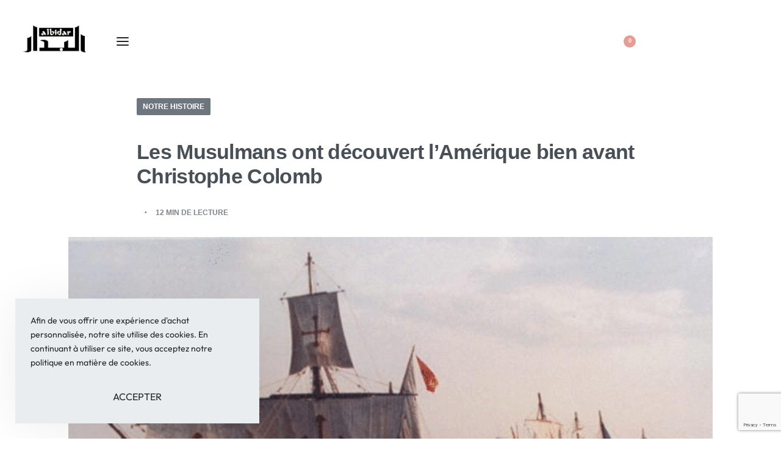

--- FILE ---
content_type: text/html; charset=UTF-8
request_url: https://albidar.com/2013/03/19/les-musulmans-ont-decouvert-lamerique-bien-avant-christophe-colomb/
body_size: 45606
content:
<!DOCTYPE html>
<html lang="fr-FR" data-df  data-container="1655" data-xl="2" data-admin-bar="0" class="elementor-kit-41441">
<head>
<meta charset="UTF-8">
<meta name="viewport" content="width=device-width, initial-scale=1">
<link rel="profile" href="//gmpg.org/xfn/11">
<link rel="pingback" href="https://albidar.com/xmlrpc.php">

<meta name='robots' content='index, follow, max-image-preview:large, max-snippet:-1, max-video-preview:-1' />
	<style>img:is([sizes="auto" i], [sizes^="auto," i]) { contain-intrinsic-size: 3000px 1500px }</style>
	
	<!-- This site is optimized with the Yoast SEO plugin v26.8 - https://yoast.com/product/yoast-seo-wordpress/ -->
	<title>Les Musulmans ont découvert l&#039;Amérique bien avant Christophe Colomb - ALBIDAR Editions</title>
	<link rel="canonical" href="https://albidar.com/2013/03/19/les-musulmans-ont-decouvert-lamerique-bien-avant-christophe-colomb/" />
	<meta property="og:locale" content="fr_FR" />
	<meta property="og:type" content="article" />
	<meta property="og:title" content="Les Musulmans ont découvert l&#039;Amérique bien avant Christophe Colomb - ALBIDAR Editions" />
	<meta property="og:description" content="Louanges à Allah, Seigneur des Mondes, Celui qui dévoile toutes les vérités, même si cela peut prendre quelque temps à Ses serviteurs pour réaliser les mensonges souvent bien cachés et bien présentés. Ici nous allons, inchaallah, dévoiler un mensonge bien ancré chez grand nombre de musulmans, l&rsquo;idée que « Christophe Colomb aurait découvert l’Amérique » 1- La [&hellip;]" />
	<meta property="og:url" content="https://albidar.com/2013/03/19/les-musulmans-ont-decouvert-lamerique-bien-avant-christophe-colomb/" />
	<meta property="og:site_name" content="ALBIDAR Editions" />
	<meta property="article:publisher" content="https://www.facebook.com/albidareditions/?fref=ts" />
	<meta property="article:published_time" content="2013-03-19T00:57:37+00:00" />
	<meta property="article:modified_time" content="2019-03-23T00:29:25+00:00" />
	<meta property="og:image" content="https://albidar.com/wp-content/uploads/2013/03/navire-santa-maria.gif" />
	<meta property="og:image:width" content="647" />
	<meta property="og:image:height" content="445" />
	<meta property="og:image:type" content="image/gif" />
	<meta name="author" content="Albidar" />
	<meta name="twitter:card" content="summary_large_image" />
	<meta name="twitter:creator" content="@albidar_edition" />
	<meta name="twitter:site" content="@albidar_edition" />
	<meta name="twitter:label1" content="Écrit par" />
	<meta name="twitter:data1" content="Albidar" />
	<meta name="twitter:label2" content="Durée de lecture estimée" />
	<meta name="twitter:data2" content="12 minutes" />
	<script type="application/ld+json" class="yoast-schema-graph">{"@context":"https://schema.org","@graph":[{"@type":"Article","@id":"https://albidar.com/2013/03/19/les-musulmans-ont-decouvert-lamerique-bien-avant-christophe-colomb/#article","isPartOf":{"@id":"https://albidar.com/2013/03/19/les-musulmans-ont-decouvert-lamerique-bien-avant-christophe-colomb/"},"author":{"name":"Albidar","@id":"https://albidar.com/#/schema/person/ec501e4f07a30605b49201567029f88b"},"headline":"Les Musulmans ont découvert l&rsquo;Amérique bien avant Christophe Colomb","datePublished":"2013-03-19T00:57:37+00:00","dateModified":"2019-03-23T00:29:25+00:00","mainEntityOfPage":{"@id":"https://albidar.com/2013/03/19/les-musulmans-ont-decouvert-lamerique-bien-avant-christophe-colomb/"},"wordCount":2426,"publisher":{"@id":"https://albidar.com/#organization"},"image":{"@id":"https://albidar.com/2013/03/19/les-musulmans-ont-decouvert-lamerique-bien-avant-christophe-colomb/#primaryimage"},"thumbnailUrl":"https://albidar.com/wp-content/uploads/2013/03/navire-santa-maria.gif","keywords":["christophe colomb","decouverte amerique","musulmans"],"articleSection":["Notre Histoire"],"inLanguage":"fr-FR"},{"@type":"WebPage","@id":"https://albidar.com/2013/03/19/les-musulmans-ont-decouvert-lamerique-bien-avant-christophe-colomb/","url":"https://albidar.com/2013/03/19/les-musulmans-ont-decouvert-lamerique-bien-avant-christophe-colomb/","name":"Les Musulmans ont découvert l'Amérique bien avant Christophe Colomb - ALBIDAR Editions","isPartOf":{"@id":"https://albidar.com/#website"},"primaryImageOfPage":{"@id":"https://albidar.com/2013/03/19/les-musulmans-ont-decouvert-lamerique-bien-avant-christophe-colomb/#primaryimage"},"image":{"@id":"https://albidar.com/2013/03/19/les-musulmans-ont-decouvert-lamerique-bien-avant-christophe-colomb/#primaryimage"},"thumbnailUrl":"https://albidar.com/wp-content/uploads/2013/03/navire-santa-maria.gif","datePublished":"2013-03-19T00:57:37+00:00","dateModified":"2019-03-23T00:29:25+00:00","breadcrumb":{"@id":"https://albidar.com/2013/03/19/les-musulmans-ont-decouvert-lamerique-bien-avant-christophe-colomb/#breadcrumb"},"inLanguage":"fr-FR","potentialAction":[{"@type":"ReadAction","target":["https://albidar.com/2013/03/19/les-musulmans-ont-decouvert-lamerique-bien-avant-christophe-colomb/"]}]},{"@type":"ImageObject","inLanguage":"fr-FR","@id":"https://albidar.com/2013/03/19/les-musulmans-ont-decouvert-lamerique-bien-avant-christophe-colomb/#primaryimage","url":"https://albidar.com/wp-content/uploads/2013/03/navire-santa-maria.gif","contentUrl":"https://albidar.com/wp-content/uploads/2013/03/navire-santa-maria.gif","width":647,"height":445},{"@type":"BreadcrumbList","@id":"https://albidar.com/2013/03/19/les-musulmans-ont-decouvert-lamerique-bien-avant-christophe-colomb/#breadcrumb","itemListElement":[{"@type":"ListItem","position":1,"name":"Accueil","item":"https://albidar.com/"},{"@type":"ListItem","position":2,"name":"Magazine","item":"https://albidar.com/blog-2/"},{"@type":"ListItem","position":3,"name":"Les Musulmans ont découvert l&rsquo;Amérique bien avant Christophe Colomb"}]},{"@type":"WebSite","@id":"https://albidar.com/#website","url":"https://albidar.com/","name":"ALBIDAR Editions","description":"Le site de la Maison d&#039;édition ALBIDAR : ouvrages, actualités de la maison d&#039;édition, vidéos et recherches sur la civilisation musulmane","publisher":{"@id":"https://albidar.com/#organization"},"potentialAction":[{"@type":"SearchAction","target":{"@type":"EntryPoint","urlTemplate":"https://albidar.com/?s={search_term_string}"},"query-input":{"@type":"PropertyValueSpecification","valueRequired":true,"valueName":"search_term_string"}}],"inLanguage":"fr-FR"},{"@type":"Organization","@id":"https://albidar.com/#organization","name":"ALBIDAR Editions","url":"https://albidar.com/","logo":{"@type":"ImageObject","inLanguage":"fr-FR","@id":"https://albidar.com/#/schema/logo/image/","url":"https://albidar.com/wp-content/uploads/2016/02/cropped-logo-transparent-PNG-1024x531-1.png","contentUrl":"https://albidar.com/wp-content/uploads/2016/02/cropped-logo-transparent-PNG-1024x531-1.png","width":1024,"height":531,"caption":"ALBIDAR Editions"},"image":{"@id":"https://albidar.com/#/schema/logo/image/"},"sameAs":["https://www.facebook.com/albidareditions/?fref=ts","https://x.com/albidar_edition","https://www.instagram.com/albidar_editions/","https://www.youtube.com/user/albidar"]},{"@type":"Person","@id":"https://albidar.com/#/schema/person/ec501e4f07a30605b49201567029f88b","name":"Albidar","image":{"@type":"ImageObject","inLanguage":"fr-FR","@id":"https://albidar.com/#/schema/person/image/","url":"https://secure.gravatar.com/avatar/338afe7ab52313c31e701701ba2fad90e089094efbbfc3f97d666998cc7b60ad?s=96&d=identicon&r=g","contentUrl":"https://secure.gravatar.com/avatar/338afe7ab52313c31e701701ba2fad90e089094efbbfc3f97d666998cc7b60ad?s=96&d=identicon&r=g","caption":"Albidar"},"url":"https://albidar.com/author/albidar/"}]}</script>
	<!-- / Yoast SEO plugin. -->



		<!-- This site uses the Google Analytics by ExactMetrics plugin v8.11.1 - Using Analytics tracking - https://www.exactmetrics.com/ -->
		<!-- Note: ExactMetrics is not currently configured on this site. The site owner needs to authenticate with Google Analytics in the ExactMetrics settings panel. -->
					<!-- No tracking code set -->
				<!-- / Google Analytics by ExactMetrics -->
		<link rel='stylesheet' id='wp-block-library-css' href='https://albidar.com/wp-includes/css/dist/block-library/style.min.css?ver=6.8.3' type='text/css' media='all' />
<style id='classic-theme-styles-inline-css' type='text/css'>
/*! This file is auto-generated */
.wp-block-button__link{color:#fff;background-color:#32373c;border-radius:9999px;box-shadow:none;text-decoration:none;padding:calc(.667em + 2px) calc(1.333em + 2px);font-size:1.125em}.wp-block-file__button{background:#32373c;color:#fff;text-decoration:none}
</style>
<link rel='stylesheet' id='cr-frontend-css-css' href='https://albidar.com/wp-content/plugins/customer-reviews-woocommerce/css/frontend.css?ver=5.94.0' type='text/css' media='all' />
<link rel='stylesheet' id='cr-badges-css-css' href='https://albidar.com/wp-content/plugins/customer-reviews-woocommerce/css/badges.css?ver=5.94.0' type='text/css' media='all' />
<link rel='stylesheet' id='reycore-blocks-frontend-css' href='https://albidar.com/wp-content/plugins/rey-core/inc/gutenberg/dist/style-blocks.css?ver=3.1.10' type='text/css' media='all' />
<style id='global-styles-inline-css' type='text/css'>
:root{--wp--preset--aspect-ratio--square: 1;--wp--preset--aspect-ratio--4-3: 4/3;--wp--preset--aspect-ratio--3-4: 3/4;--wp--preset--aspect-ratio--3-2: 3/2;--wp--preset--aspect-ratio--2-3: 2/3;--wp--preset--aspect-ratio--16-9: 16/9;--wp--preset--aspect-ratio--9-16: 9/16;--wp--preset--color--black: #000000;--wp--preset--color--cyan-bluish-gray: #abb8c3;--wp--preset--color--white: #ffffff;--wp--preset--color--pale-pink: #f78da7;--wp--preset--color--vivid-red: #cf2e2e;--wp--preset--color--luminous-vivid-orange: #ff6900;--wp--preset--color--luminous-vivid-amber: #fcb900;--wp--preset--color--light-green-cyan: #7bdcb5;--wp--preset--color--vivid-green-cyan: #00d084;--wp--preset--color--pale-cyan-blue: #8ed1fc;--wp--preset--color--vivid-cyan-blue: #0693e3;--wp--preset--color--vivid-purple: #9b51e0;--wp--preset--gradient--vivid-cyan-blue-to-vivid-purple: linear-gradient(135deg,rgba(6,147,227,1) 0%,rgb(155,81,224) 100%);--wp--preset--gradient--light-green-cyan-to-vivid-green-cyan: linear-gradient(135deg,rgb(122,220,180) 0%,rgb(0,208,130) 100%);--wp--preset--gradient--luminous-vivid-amber-to-luminous-vivid-orange: linear-gradient(135deg,rgba(252,185,0,1) 0%,rgba(255,105,0,1) 100%);--wp--preset--gradient--luminous-vivid-orange-to-vivid-red: linear-gradient(135deg,rgba(255,105,0,1) 0%,rgb(207,46,46) 100%);--wp--preset--gradient--very-light-gray-to-cyan-bluish-gray: linear-gradient(135deg,rgb(238,238,238) 0%,rgb(169,184,195) 100%);--wp--preset--gradient--cool-to-warm-spectrum: linear-gradient(135deg,rgb(74,234,220) 0%,rgb(151,120,209) 20%,rgb(207,42,186) 40%,rgb(238,44,130) 60%,rgb(251,105,98) 80%,rgb(254,248,76) 100%);--wp--preset--gradient--blush-light-purple: linear-gradient(135deg,rgb(255,206,236) 0%,rgb(152,150,240) 100%);--wp--preset--gradient--blush-bordeaux: linear-gradient(135deg,rgb(254,205,165) 0%,rgb(254,45,45) 50%,rgb(107,0,62) 100%);--wp--preset--gradient--luminous-dusk: linear-gradient(135deg,rgb(255,203,112) 0%,rgb(199,81,192) 50%,rgb(65,88,208) 100%);--wp--preset--gradient--pale-ocean: linear-gradient(135deg,rgb(255,245,203) 0%,rgb(182,227,212) 50%,rgb(51,167,181) 100%);--wp--preset--gradient--electric-grass: linear-gradient(135deg,rgb(202,248,128) 0%,rgb(113,206,126) 100%);--wp--preset--gradient--midnight: linear-gradient(135deg,rgb(2,3,129) 0%,rgb(40,116,252) 100%);--wp--preset--font-size--small: 13px;--wp--preset--font-size--medium: 20px;--wp--preset--font-size--large: 36px;--wp--preset--font-size--x-large: 42px;--wp--preset--spacing--20: 0.44rem;--wp--preset--spacing--30: 0.67rem;--wp--preset--spacing--40: 1rem;--wp--preset--spacing--50: 1.5rem;--wp--preset--spacing--60: 2.25rem;--wp--preset--spacing--70: 3.38rem;--wp--preset--spacing--80: 5.06rem;--wp--preset--shadow--natural: 6px 6px 9px rgba(0, 0, 0, 0.2);--wp--preset--shadow--deep: 12px 12px 50px rgba(0, 0, 0, 0.4);--wp--preset--shadow--sharp: 6px 6px 0px rgba(0, 0, 0, 0.2);--wp--preset--shadow--outlined: 6px 6px 0px -3px rgba(255, 255, 255, 1), 6px 6px rgba(0, 0, 0, 1);--wp--preset--shadow--crisp: 6px 6px 0px rgba(0, 0, 0, 1);}:where(.is-layout-flex){gap: 0.5em;}:where(.is-layout-grid){gap: 0.5em;}body .is-layout-flex{display: flex;}.is-layout-flex{flex-wrap: wrap;align-items: center;}.is-layout-flex > :is(*, div){margin: 0;}body .is-layout-grid{display: grid;}.is-layout-grid > :is(*, div){margin: 0;}:where(.wp-block-columns.is-layout-flex){gap: 2em;}:where(.wp-block-columns.is-layout-grid){gap: 2em;}:where(.wp-block-post-template.is-layout-flex){gap: 1.25em;}:where(.wp-block-post-template.is-layout-grid){gap: 1.25em;}.has-black-color{color: var(--wp--preset--color--black) !important;}.has-cyan-bluish-gray-color{color: var(--wp--preset--color--cyan-bluish-gray) !important;}.has-white-color{color: var(--wp--preset--color--white) !important;}.has-pale-pink-color{color: var(--wp--preset--color--pale-pink) !important;}.has-vivid-red-color{color: var(--wp--preset--color--vivid-red) !important;}.has-luminous-vivid-orange-color{color: var(--wp--preset--color--luminous-vivid-orange) !important;}.has-luminous-vivid-amber-color{color: var(--wp--preset--color--luminous-vivid-amber) !important;}.has-light-green-cyan-color{color: var(--wp--preset--color--light-green-cyan) !important;}.has-vivid-green-cyan-color{color: var(--wp--preset--color--vivid-green-cyan) !important;}.has-pale-cyan-blue-color{color: var(--wp--preset--color--pale-cyan-blue) !important;}.has-vivid-cyan-blue-color{color: var(--wp--preset--color--vivid-cyan-blue) !important;}.has-vivid-purple-color{color: var(--wp--preset--color--vivid-purple) !important;}.has-black-background-color{background-color: var(--wp--preset--color--black) !important;}.has-cyan-bluish-gray-background-color{background-color: var(--wp--preset--color--cyan-bluish-gray) !important;}.has-white-background-color{background-color: var(--wp--preset--color--white) !important;}.has-pale-pink-background-color{background-color: var(--wp--preset--color--pale-pink) !important;}.has-vivid-red-background-color{background-color: var(--wp--preset--color--vivid-red) !important;}.has-luminous-vivid-orange-background-color{background-color: var(--wp--preset--color--luminous-vivid-orange) !important;}.has-luminous-vivid-amber-background-color{background-color: var(--wp--preset--color--luminous-vivid-amber) !important;}.has-light-green-cyan-background-color{background-color: var(--wp--preset--color--light-green-cyan) !important;}.has-vivid-green-cyan-background-color{background-color: var(--wp--preset--color--vivid-green-cyan) !important;}.has-pale-cyan-blue-background-color{background-color: var(--wp--preset--color--pale-cyan-blue) !important;}.has-vivid-cyan-blue-background-color{background-color: var(--wp--preset--color--vivid-cyan-blue) !important;}.has-vivid-purple-background-color{background-color: var(--wp--preset--color--vivid-purple) !important;}.has-black-border-color{border-color: var(--wp--preset--color--black) !important;}.has-cyan-bluish-gray-border-color{border-color: var(--wp--preset--color--cyan-bluish-gray) !important;}.has-white-border-color{border-color: var(--wp--preset--color--white) !important;}.has-pale-pink-border-color{border-color: var(--wp--preset--color--pale-pink) !important;}.has-vivid-red-border-color{border-color: var(--wp--preset--color--vivid-red) !important;}.has-luminous-vivid-orange-border-color{border-color: var(--wp--preset--color--luminous-vivid-orange) !important;}.has-luminous-vivid-amber-border-color{border-color: var(--wp--preset--color--luminous-vivid-amber) !important;}.has-light-green-cyan-border-color{border-color: var(--wp--preset--color--light-green-cyan) !important;}.has-vivid-green-cyan-border-color{border-color: var(--wp--preset--color--vivid-green-cyan) !important;}.has-pale-cyan-blue-border-color{border-color: var(--wp--preset--color--pale-cyan-blue) !important;}.has-vivid-cyan-blue-border-color{border-color: var(--wp--preset--color--vivid-cyan-blue) !important;}.has-vivid-purple-border-color{border-color: var(--wp--preset--color--vivid-purple) !important;}.has-vivid-cyan-blue-to-vivid-purple-gradient-background{background: var(--wp--preset--gradient--vivid-cyan-blue-to-vivid-purple) !important;}.has-light-green-cyan-to-vivid-green-cyan-gradient-background{background: var(--wp--preset--gradient--light-green-cyan-to-vivid-green-cyan) !important;}.has-luminous-vivid-amber-to-luminous-vivid-orange-gradient-background{background: var(--wp--preset--gradient--luminous-vivid-amber-to-luminous-vivid-orange) !important;}.has-luminous-vivid-orange-to-vivid-red-gradient-background{background: var(--wp--preset--gradient--luminous-vivid-orange-to-vivid-red) !important;}.has-very-light-gray-to-cyan-bluish-gray-gradient-background{background: var(--wp--preset--gradient--very-light-gray-to-cyan-bluish-gray) !important;}.has-cool-to-warm-spectrum-gradient-background{background: var(--wp--preset--gradient--cool-to-warm-spectrum) !important;}.has-blush-light-purple-gradient-background{background: var(--wp--preset--gradient--blush-light-purple) !important;}.has-blush-bordeaux-gradient-background{background: var(--wp--preset--gradient--blush-bordeaux) !important;}.has-luminous-dusk-gradient-background{background: var(--wp--preset--gradient--luminous-dusk) !important;}.has-pale-ocean-gradient-background{background: var(--wp--preset--gradient--pale-ocean) !important;}.has-electric-grass-gradient-background{background: var(--wp--preset--gradient--electric-grass) !important;}.has-midnight-gradient-background{background: var(--wp--preset--gradient--midnight) !important;}.has-small-font-size{font-size: var(--wp--preset--font-size--small) !important;}.has-medium-font-size{font-size: var(--wp--preset--font-size--medium) !important;}.has-large-font-size{font-size: var(--wp--preset--font-size--large) !important;}.has-x-large-font-size{font-size: var(--wp--preset--font-size--x-large) !important;}
:where(.wp-block-post-template.is-layout-flex){gap: 1.25em;}:where(.wp-block-post-template.is-layout-grid){gap: 1.25em;}
:where(.wp-block-columns.is-layout-flex){gap: 2em;}:where(.wp-block-columns.is-layout-grid){gap: 2em;}
:root :where(.wp-block-pullquote){font-size: 1.5em;line-height: 1.6;}
</style>
<link rel='stylesheet' id='pisol-ewcl-css' href='https://albidar.com/wp-content/plugins/export-woocommerce-customer-list/public/css/pisol-ewcl-public.css?ver=2.1.99' type='text/css' media='all' />
<style id='woocommerce-inline-inline-css' type='text/css'>
.woocommerce form .form-row .required { visibility: visible; }
.woocommerce form .form-row abbr.required { visibility: visible; }
</style>
<link rel='stylesheet' id='hostinger-reach-subscription-block-css' href='https://albidar.com/wp-content/plugins/hostinger-reach/frontend/dist/blocks/subscription.css?ver=1766764622' type='text/css' media='all' />
<link rel="preload" as="style" onload="this.onload=null;this.rel='stylesheet';" media="all"   data-no-rel='stylesheet' id='rey-wp-style-child-css' href='https://albidar.com/wp-content/themes/rey-child/style.css?ver=6.8.3' type='text/css' data-media='all' />
<noscript><link rel='stylesheet'  data-id='rey-wp-style-child-css' href='https://albidar.com/wp-content/themes/rey-child/style.css?ver=6.8.3' data-type='text/css' data-media='all' />
</noscript><link rel='stylesheet' id='photoswipe-css' href='https://albidar.com/wp-content/plugins/rey-core/assets/css/woocommerce-components/photoswipe/photoswipe.css?ver=10.4.3' type='text/css' media='all' />
<link rel='stylesheet' id='photoswipe-default-skin-css' href='https://albidar.com/wp-content/plugins/rey-core/assets/css/woocommerce-components/photoswipe/photoswipe-skin.css?ver=10.4.3' type='text/css' media='all' />
<link rel='stylesheet' id='elementor-frontend-css' href='https://albidar.com/wp-content/plugins/elementor/assets/css/frontend.min.css?ver=3.34.3' type='text/css' media='all' />
<link id="rey-hs-css" type="text/css" href="https://albidar.com/wp-content/uploads/rey/hs-8abfd3a6cc.css?ver=3.1.10.1762356660"  rel="stylesheet" media="all"  />
<link id="rey-ds-css" type="text/css" href="https://albidar.com/wp-content/uploads/rey/ds-81a866c2ac.css?ver=3.1.10.1762356660" data-noptimize="" data-no-optimize="1" data-pagespeed-no-defer="" data-pagespeed-no-transform="" data-minify="1" rel="preload" as="style" onload="this.onload=null;this.rel='stylesheet';" media="all"  />
<noscript><link rel="stylesheet" href="https://albidar.com/wp-content/uploads/rey/ds-81a866c2ac.css" data-no-minify="1"></noscript>
<link rel='stylesheet' id='eael-general-css' href='https://albidar.com/wp-content/plugins/essential-addons-for-elementor-lite/assets/front-end/css/view/general.min.css?ver=6.5.4' type='text/css' media='all' />
<link rel='stylesheet' id='elementor-post-41415-css' href='https://albidar.com/wp-content/uploads/elementor/css/post-41415.css?ver=1769545140' type='text/css' media='all' />
<link rel="stylesheet" onload="this.onload=null;this.media='all';" media="print"  data-noptimize="" data-no-optimize="1" data-pagespeed-no-defer="" data-pagespeed-no-transform="" data-minify="1" data-no-rel='stylesheet' id='elementor-post-41414-css' href='https://albidar.com/wp-content/uploads/elementor/css/post-41414.css?ver=1769545140' type='text/css' data-media='all' />
<noscript><link rel='stylesheet' data-noptimize="" data-no-optimize="1" data-pagespeed-no-defer="" data-pagespeed-no-transform="" data-minify="1" data-id='elementor-post-41414-css' href='https://albidar.com/wp-content/uploads/elementor/css/post-41414.css?ver=1769545140' data-type='text/css' data-media='all' />
</noscript><script type="text/javascript" src="https://albidar.com/wp-includes/js/jquery/jquery.min.js?ver=3.7.1" id="jquery-core-js"></script>
<script type="text/javascript" src="https://albidar.com/wp-includes/js/jquery/jquery-migrate.min.js?ver=3.4.1" id="jquery-migrate-js"></script>
<script type="text/javascript" src="https://albidar.com/wp-content/plugins/export-woocommerce-customer-list/public/js/pisol-ewcl-public.js?ver=2.1.99" id="pisol-ewcl-js"></script>
<script type="text/javascript" src="https://albidar.com/wp-content/plugins/woocommerce/assets/js/jquery-blockui/jquery.blockUI.min.js?ver=2.7.0-wc.10.4.3" id="wc-jquery-blockui-js" defer="defer" data-wp-strategy="defer"></script>
<script type="text/javascript" src="https://albidar.com/wp-content/plugins/woocommerce/assets/js/js-cookie/js.cookie.min.js?ver=2.1.4-wc.10.4.3" id="wc-js-cookie-js" defer="defer" data-wp-strategy="defer"></script>
<script type="text/javascript" id="woocommerce-js-extra">
/* <![CDATA[ */
var woocommerce_params = {"ajax_url":"\/wp-admin\/admin-ajax.php","wc_ajax_url":"\/?wc-ajax=%%endpoint%%","i18n_password_show":"Afficher le mot de passe","i18n_password_hide":"Masquer le mot de passe","currency":"EUR"};
/* ]]> */
</script>
<script type="text/javascript" src="https://albidar.com/wp-content/plugins/woocommerce/assets/js/frontend/woocommerce.min.js?ver=10.4.3" id="woocommerce-js" defer="defer" data-wp-strategy="defer"></script>
<script type="text/javascript" src="https://albidar.com/wp-content/plugins/woocommerce/assets/js/photoswipe/photoswipe.min.js?ver=4.1.1-wc.10.4.3" id="wc-photoswipe-js" defer="defer" data-wp-strategy="defer"></script>
<script type="text/javascript" src="https://albidar.com/wp-content/plugins/woocommerce/assets/js/photoswipe/photoswipe-ui-default.min.js?ver=4.1.1-wc.10.4.3" id="wc-photoswipe-ui-default-js" defer="defer" data-wp-strategy="defer"></script>
<link rel="https://api.w.org/" href="https://albidar.com/wp-json/" /><link rel="alternate" title="JSON" type="application/json" href="https://albidar.com/wp-json/wp/v2/posts/480" /><link rel="EditURI" type="application/rsd+xml" title="RSD" href="https://albidar.com/xmlrpc.php?rsd" />

<link rel='shortlink' href='https://albidar.com/?p=480' />
<link rel="alternate" title="oEmbed (JSON)" type="application/json+oembed" href="https://albidar.com/wp-json/oembed/1.0/embed?url=https%3A%2F%2Falbidar.com%2F2013%2F03%2F19%2Fles-musulmans-ont-decouvert-lamerique-bien-avant-christophe-colomb%2F" />
<link rel="alternate" title="oEmbed (XML)" type="text/xml+oembed" href="https://albidar.com/wp-json/oembed/1.0/embed?url=https%3A%2F%2Falbidar.com%2F2013%2F03%2F19%2Fles-musulmans-ont-decouvert-lamerique-bien-avant-christophe-colomb%2F&#038;format=xml" />

<!-- This website runs the Product Feed PRO for WooCommerce by AdTribes.io plugin - version woocommercesea_option_installed_version -->
		<noscript><style>
			.rey-sitePreloader { display: none; }
			.rey-siteHeader { opacity: 1 !important; }
		</style></noscript>	<noscript><style>
		.woocommerce ul.products li.product.is-animated-entry {opacity: 1;transform: none;}
		.woocommerce div.product .woocommerce-product-gallery:after {display: none;}
		.woocommerce div.product .woocommerce-product-gallery .woocommerce-product-gallery__wrapper {opacity: 1}
	</style></noscript>
		<noscript><style>.woocommerce-product-gallery{ opacity: 1 !important; }</style></noscript>
	<meta name="generator" content="Elementor 3.34.3; features: e_font_icon_svg, additional_custom_breakpoints; settings: css_print_method-external, google_font-enabled, font_display-auto">
			<style>
				.e-con.e-parent:nth-of-type(n+4):not(.e-lazyloaded):not(.e-no-lazyload),
				.e-con.e-parent:nth-of-type(n+4):not(.e-lazyloaded):not(.e-no-lazyload) * {
					background-image: none !important;
				}
				@media screen and (max-height: 1024px) {
					.e-con.e-parent:nth-of-type(n+3):not(.e-lazyloaded):not(.e-no-lazyload),
					.e-con.e-parent:nth-of-type(n+3):not(.e-lazyloaded):not(.e-no-lazyload) * {
						background-image: none !important;
					}
				}
				@media screen and (max-height: 640px) {
					.e-con.e-parent:nth-of-type(n+2):not(.e-lazyloaded):not(.e-no-lazyload),
					.e-con.e-parent:nth-of-type(n+2):not(.e-lazyloaded):not(.e-no-lazyload) * {
						background-image: none !important;
					}
				}
			</style>
			<link rel="icon" href="https://albidar.com/wp-content/uploads/2016/04/cropped-logo-albidar-carré-180x180.jpg" sizes="32x32" />
<link rel="icon" href="https://albidar.com/wp-content/uploads/2016/04/cropped-logo-albidar-carré-300x300.jpg" sizes="192x192" />
<link rel="apple-touch-icon" href="https://albidar.com/wp-content/uploads/2016/04/cropped-logo-albidar-carré-180x180.jpg" />
<meta name="msapplication-TileImage" content="https://albidar.com/wp-content/uploads/2016/04/cropped-logo-albidar-carré-300x300.jpg" />
		<!-- Facebook Pixel Code -->
		<script>
			var aepc_pixel = {"pixel_id":"421986831893665","user":{},"enable_advanced_events":"yes","fire_delay":"0","can_use_sku":"yes","enable_viewcontent":"yes","enable_addtocart":"yes","enable_addtowishlist":"no","enable_initiatecheckout":"yes","enable_addpaymentinfo":"yes","enable_purchase":"yes","allowed_params":{"AddToCart":["value","currency","content_category","content_name","content_type","content_ids"],"AddToWishlist":["value","currency","content_category","content_name","content_type","content_ids"]}},
				aepc_pixel_args = [],
				aepc_extend_args = function( args ) {
					if ( typeof args === 'undefined' ) {
						args = {};
					}

					for(var key in aepc_pixel_args)
						args[key] = aepc_pixel_args[key];

					return args;
				};

			// Extend args
			if ( 'yes' === aepc_pixel.enable_advanced_events ) {
				aepc_pixel_args.userAgent = navigator.userAgent;
				aepc_pixel_args.language = navigator.language;

				if ( document.referrer.indexOf( document.domain ) < 0 ) {
					aepc_pixel_args.referrer = document.referrer;
				}
			}

						var fbq_calls = [],
				fbq = function() {
					console.log( 'fbq: ', arguments[0], arguments[1], arguments[2] );
					fbq_calls.push( arguments );
				};
			
						fbq('init', aepc_pixel.pixel_id, aepc_pixel.user);

							setTimeout( function() {
				fbq('track', "PageView", aepc_pixel_args);
			}, aepc_pixel.fire_delay * 1000 );
					</script>
		<!-- End Facebook Pixel Code -->
				<style type="text/css" id="wp-custom-css">
			.force-no-margin ul.products li.product.rey-wc-skin--wrapped {
	margin-bottom: 0;
}



/* CSS */
.BUTTON_RBC {
  align-items: center;
  background-color: #C42F4D;
  border: 0;
  border-radius: 100px;
  box-sizing: border-box;
  color: #ffffff;
  cursor: pointer;
  display: inline-flex; 
  font-size: 16px;
  font-weight: 600;
  justify-content: center;
  line-height: 20px;
  max-width: 480px;
  min-height: 40px;
  min-width: 0px;
  overflow: hidden;
  padding: 0px;
  padding-left: 20px;
  padding-right: 20px;
  text-align: center;
  touch-action: manipulation;
  transition: background-color 0.167s cubic-bezier(0.4, 0, 0.2, 1) 0s, box-shadow 0.167s cubic-bezier(0.4, 0, 0.2, 1) 0s, color 0.167s cubic-bezier(0.4, 0, 0.2, 1) 0s;
  user-select: none;
  -webkit-user-select: none;
  vertical-align: middle;
}

.BUTTON_RBC:hover,
.BUTTON_RBC:focus { 
  background-color: #b09898;
  color: #ffffff;
}

.BUTTON_RBC:active {
  background: #09223b;
  color: rgb(255, 255, 255, .7);
}

.BUTTON_RBC:disabled { 
  cursor: not-allowed;
  background: rgba(0, 0, 0, .08);
  color: rgba(0, 0, 0, .3);
}

#wpcf7-f781-p76-o1 > form > p:nth-child(6) > input {  align-items: center;
  background-color: #C42F4D;
  border: 0;
  border-radius: 100px;
  box-sizing: border-box;
  color: #ffffff;
  cursor: pointer;
  display: inline-flex; 
  font-size: 16px;
  font-weight: 600;
  justify-content: center;
  line-height: 20px;
  max-width: 480px;
  min-height: 40px;
  min-width: 0px;
  overflow: hidden;
  padding: 0px;
  padding-left: 20px;
  padding-right: 20px;
  text-align: center;
  touch-action: manipulation;
  transition: background-color 0.167s cubic-bezier(0.4, 0, 0.2, 1) 0s, box-shadow 0.167s cubic-bezier(0.4, 0, 0.2, 1) 0s, color 0.167s cubic-bezier(0.4, 0, 0.2, 1) 0s;
  user-select: none;
  -webkit-user-select: none;
  vertical-align: middle;
	align-content}

#wpcf7-f781-p76-o1 > form > p:nth-child(6) > input:hover,
#wpcf7-f781-p76-o1 > form > p:nth-child(6) > input:focus { 
  background-color: #b09898;
  color: #ffffff;
}

		</style>
		<style id="reycore-inline-styles" data-noptimize="" data-no-optimize="1" data-pagespeed-no-defer="" data-pagespeed-no-transform="" data-minify="1">:root{--rey-container-spacing:80px;--main-gutter-size:80px;--site-wrapper-overflow:visible;--site-padding-right:0px;--site-padding-left:0px;--body-bg-color:#ffffff;--neutral-hue:210;--blog-columns:3;--post-width:1080px;--post-align-wide-size:25vw;--scroll-top-bottom:10vh;--header-nav-mobile-panel-text-color:#000000;--woocommerce-products-gutter:30px;--woocommerce-sidebar-size:16%;--woocommerce-pdp-top:0px;--woocommerce-summary-size:40%;--woocommerce-summary-padding:0px;--woocommerce-custom-main-image-height:650px;--star-rating-color:#ff4545;}body.woocommerce ul.products li.product .woocommerce-loop-product__title, .woocommerce ul.products li.product[class*="rey-wc-skin"] .woocommerce-loop-product__title{font-family:var(--primary-ff);font-size:1.25rem;font-weight:500;}@media (min-width: 768px) and (max-width: 1025px){:root{--rey-container-spacing:15px;--main-gutter-size:15px;--blog-columns:1;--scroll-top-bottom:10vh;--woocommerce-products-gutter:10px;--woocommerce-summary-padding:0px;}}@media (max-width: 767px){:root{--rey-container-spacing:10px;--main-gutter-size:10px;--blog-columns:1;--scroll-top-bottom:10vh;--woocommerce-products-gutter:10px;--woocommerce-summary-padding:0px;}}@font-face { font-family:'Outfit';font-style:normal;font-weight:400;font-display:swap;src:url(https://albidar.com/wp-content/fonts/outfit/30be9fbfa7006667) format('woff');}@font-face { font-family:'Outfit';font-style:normal;font-weight:600;font-display:swap;src:url(https://albidar.com/wp-content/fonts/outfit/a090e95250402056) format('woff');}@font-face { font-family:'Rey Primary';font-style:normal;font-weight:400;font-display:swap;src:url(https://albidar.com/wp-content/fonts/outfit/30be9fbfa7006667) format('woff');}@font-face { font-family:'Rey Primary';font-style:normal;font-weight:600;font-display:swap;src:url(https://albidar.com/wp-content/fonts/outfit/a090e95250402056) format('woff');}:root{--zero-px: 0.001px;} @media (max-width: 1360px) {			:root {				--nav-breakpoint-desktop: none;				--nav-breakpoint-mobile: flex;			}		} :root{--primary-ff:Outfit, "Helvetica Neue", Helvetica, Arial, sans-serif;--body-font-family: var(--primary-ff);--body-font-weight: 300;--accent-color:#212529;--accent-hover-color:#000000;--accent-text-color:#fff;} @media (min-width: 1440px) {				:root {					--container-max-width: calc(87vw - (var(--page-padding-left, 0px) + var(--page-padding-right, 0px)));				}			} :root{ --woocommerce-grid-columns:5; } @media(min-width: 768px) and (max-width: 1024px){:root{ --woocommerce-grid-columns:2; }} @media(max-width: 767px){:root{ --woocommerce-grid-columns:2; }}      </style><style id="rey-lazy-bg">.rey-js .elementor-element.rey-lazyBg, .rey-js .elementor-element.rey-lazyBg > .elementor-widget-container, .rey-js .elementor-element.rey-lazyBg > .elementor-widget-wrap { background-image: none !important; }</style></head>

<body data-rsssl=1 class="wp-singular post-template-default single single-post postid-480 single-format-standard wp-custom-logo wp-theme-rey wp-child-theme-rey-child theme-rey woocommerce-no-js site-preloader--active rey-no-js ltr elementor-default elementor-kit-41441 rey-cwidth--vw elementor-opt r-notices" data-id="480" itemtype="https://schema.org/Blog" itemscope="itemscope">

<script type="text/javascript" id="rey-no-js" data-noptimize data-no-optimize="1" data-no-defer="1">
		document.body.classList.remove('rey-no-js');document.body.classList.add('rey-js');
	</script>		<script type="text/javascript" id="rey-instant-js" data-noptimize="" data-no-optimize="1" data-no-defer="1" data-pagespeed-no-defer="">
			(function(){
				if( ! window.matchMedia("(max-width: 1024px)").matches && ("IntersectionObserver" in window) ){
					var io = new IntersectionObserver(entries => {
						window.reyScrollbarWidth = window.innerWidth - entries[0].boundingClientRect.width;
						document.documentElement.style.setProperty('--scrollbar-width', window.reyScrollbarWidth + "px");
						io.disconnect();
					});
					io.observe(document.documentElement);
				}
				let cw = parseInt(document.documentElement.getAttribute('data-container') || 1440);
				const sxl = function () {
					let xl;
					if ( window.matchMedia('(min-width: 1025px) and (max-width: ' + cw + 'px)').matches ) xl = 1; // 1440px - 1025px
					else if ( window.matchMedia('(min-width: ' + (cw + 1) + 'px)').matches ) xl = 2; // +1440px
					document.documentElement.setAttribute('data-xl', xl || 0);
				};
				sxl(); window.addEventListener('resize', sxl);
			})();
		</script>
		<div id="rey-site-preloader" class="rey-sitePreloader"><div class="rey-lineLoader"></div></div>
	<a href="#content" class="skip-link screen-reader-text">Skip to content</a>

	<div id="page" class="rey-siteWrapper ">

		
<div class="rey-overlay rey-overlay--site" style="opacity:0;"></div>

		
<header class="rey-siteHeader rey-siteHeader--custom rey-siteHeader--41415 header-pos--rel --preloader-anim" >

			<div data-elementor-type="wp-post" data-elementor-id="41415" class="elementor elementor-41415" data-elementor-gstype="header" data-page-el-selector="body.elementor-page-41415">
						<section class="elementor-section elementor-top-section elementor-element elementor-element-fe5a4ee elementor-section-content-middle rey-section-stretched elementor-section-height-min-height elementor-section-boxed elementor-section-height-default elementor-section-items-middle" data-id="fe5a4ee" data-element_type="section">
						<div class="elementor-container elementor-column-gap-no">
					<div class="elementor-column elementor-col-100 elementor-top-column elementor-element elementor-element-f7f3a3c" data-id="f7f3a3c" data-element_type="column">
			<div class="elementor-column-wrap--f7f3a3c elementor-widget-wrap elementor-element-populated">
						<div class="elementor-element elementor-element-efb49dc elementor-widget__width-auto elementor-widget elementor-widget-reycore-header-logo" data-id="efb49dc" data-element_type="widget" data-widget_type="reycore-header-logo.default">
				<div class="elementor-widget-container">
					
<div class="rey-logoWrapper">

	
        <div class="rey-siteLogo">
			<a href="https://albidar.com/" data-no-lazy="1" data-skip-lazy="1" class="no-lazy custom-logo-link" rel="home" itemprop="url"><img width="1024" height="531" src="https://albidar.com/wp-content/uploads/2016/02/cropped-logo-transparent-PNG-1024x531-1.png" data-no-lazy="1" data-skip-lazy="1" class="no-lazy custom-logo" alt="ALBIDAR Editions" loading="eager" data-el-overrides="logo,logo_mobile" decoding="async" srcset="https://albidar.com/wp-content/uploads/2016/02/cropped-logo-transparent-PNG-1024x531-1.png 1024w, https://albidar.com/wp-content/uploads/2016/02/cropped-logo-transparent-PNG-1024x531-1-300x156.png 300w, https://albidar.com/wp-content/uploads/2016/02/cropped-logo-transparent-PNG-1024x531-1-610x316.png 610w, https://albidar.com/wp-content/uploads/2016/02/cropped-logo-transparent-PNG-1024x531-1-800x415.png 800w" sizes="(max-width: 1024px) 100vw, 1024px" /><img width="1024" height="531" src="https://albidar.com/wp-content/uploads/2016/02/cropped-logo-transparent-PNG-1024x531-1.png" data-no-lazy="1" data-skip-lazy="1" class="no-lazy rey-mobileLogo" alt="" decoding="async" srcset="https://albidar.com/wp-content/uploads/2016/02/cropped-logo-transparent-PNG-1024x531-1.png 1024w, https://albidar.com/wp-content/uploads/2016/02/cropped-logo-transparent-PNG-1024x531-1-300x156.png 300w, https://albidar.com/wp-content/uploads/2016/02/cropped-logo-transparent-PNG-1024x531-1-610x316.png 610w, https://albidar.com/wp-content/uploads/2016/02/cropped-logo-transparent-PNG-1024x531-1-800x415.png 800w" sizes="(max-width: 1024px) 100vw, 1024px" /></a>		</div>

    </div>
<!-- .rey-logoWrapper -->
				</div>
				</div>
				<div class="elementor-element elementor-element-a76a5b9 elementor-widget__width-auto --il--left --il--tablet-left --il--mobile-left --icons-start --submenu-display-collapsed --tap-open --panel-dir--left elementor-widget elementor-widget-reycore-header-navigation" data-id="a76a5b9" data-element_type="widget" data-widget_type="reycore-header-navigation.default">
				<div class="elementor-widget-container">
					
<button class="btn rey-mainNavigation-mobileBtn rey-headerIcon __hamburger" aria-label="Ouvrir le menu">
	<div class="__bars">
		<span class="__bar"></span>
		<span class="__bar"></span>
		<span class="__bar"></span>
	</div>
	<svg aria-hidden="true" role="img" id="rey-icon-close-6979af970900c" class="rey-icon rey-icon-close " viewbox="0 0 110 110"><g stroke="none" stroke-width="1" fill="none" fill-rule="evenodd" stroke-linecap="square"><path d="M4.79541854,4.29541854 L104.945498,104.445498 L4.79541854,4.29541854 Z" stroke="currentColor" stroke-width="var(--stroke-width, 12px)"></path><path d="M4.79541854,104.704581 L104.945498,4.55450209 L4.79541854,104.704581 Z" stroke="currentColor" stroke-width="var(--stroke-width, 12px)"></path></g></svg></button>
<!-- .rey-mainNavigation-mobileBtn -->

    <nav id="site-navigation-a76a5b9" class="rey-mainNavigation rey-mainNavigation--desktop --style-default --shadow-1" data-id="-a76a5b9" aria-label="Menu principal" data-sm-indicator="circle" itemtype="https://schema.org/SiteNavigationElement" itemscope="itemscope">

        <ul id="main-menu-desktop-a76a5b9" class="rey-mainMenu rey-mainMenu--desktop id--mainMenu--desktop --has-indicators "><li id="menu-item-4108" class="menu-item menu-item-type-custom menu-item-object-custom menu-item-4108 depth--0 --is-regular"><a href="/#"><span>Accueil</span></a></li>
<li id="menu-item-733" class="menu-item menu-item-type-post_type menu-item-object-page menu-item-733 depth--0 --is-regular o-id-722"><a href="https://albidar.com/boutique/"><span>Nos Ouvrages</span></a></li>
<li id="menu-item-41634" class="menu-item menu-item-type-post_type menu-item-object-page current_page_parent menu-item-41634 depth--0 --is-regular o-id-41429"><a href="https://albidar.com/blog-2/"><span>Magazine</span></a></li>
<li id="menu-item-41541" class="menu-item menu-item-type-post_type menu-item-object-page menu-item-41541 depth--0 --is-regular o-id-41395"><a href="https://albidar.com/about/"><span>A propos</span></a></li>
<li id="menu-item-735" class="menu-item menu-item-type-post_type menu-item-object-page menu-item-735 depth--0 --is-regular o-id-76"><a href="https://albidar.com/contact/"><span>Nous Contacter</span></a></li>
</ul>	</nav><!-- .rey-mainNavigation -->



	<nav
		id="site-navigation-mobile-a76a5b9"
		class="rey-mainNavigation rey-mainNavigation--mobile rey-mobileNav "
		data-id="-a76a5b9" aria-label="Menu principal" itemtype="https://schema.org/SiteNavigationElement" itemscope="itemscope"	>
		<div class="rey-mobileNav-container">
			<div class="rey-mobileNav-header">

				
				<div class="rey-siteLogo">
					<a href="https://albidar.com/" data-no-lazy="1" data-skip-lazy="1" class="no-lazy custom-logo-link" rel="home" itemprop="url"><img width="1024" height="531" src="https://albidar.com/wp-content/uploads/2016/02/cropped-logo-transparent-PNG-1024x531-1.png" data-no-lazy="1" data-skip-lazy="1" class="no-lazy custom-logo" alt="ALBIDAR Editions" loading="eager" decoding="async" srcset="https://albidar.com/wp-content/uploads/2016/02/cropped-logo-transparent-PNG-1024x531-1.png 1024w, https://albidar.com/wp-content/uploads/2016/02/cropped-logo-transparent-PNG-1024x531-1-300x156.png 300w, https://albidar.com/wp-content/uploads/2016/02/cropped-logo-transparent-PNG-1024x531-1-610x316.png 610w, https://albidar.com/wp-content/uploads/2016/02/cropped-logo-transparent-PNG-1024x531-1-800x415.png 800w" sizes="(max-width: 1024px) 100vw, 1024px" /><img width="1024" height="531" src="https://albidar.com/wp-content/uploads/2016/02/logo-transparent-PNG-1024x531.png" data-no-lazy="1" data-skip-lazy="1" class="no-lazy rey-mobileLogo" alt="" decoding="async" srcset="https://albidar.com/wp-content/uploads/2016/02/logo-transparent-PNG-1024x531.png 1024w, https://albidar.com/wp-content/uploads/2016/02/logo-transparent-PNG-1024x531-300x156.png 300w, https://albidar.com/wp-content/uploads/2016/02/logo-transparent-PNG-1024x531-600x311.png 600w" sizes="(max-width: 1024px) 100vw, 1024px" /></a>				</div>

				<button class="__arrClose btn rey-mobileMenu-close js-rey-mobileMenu-close" aria-label="Close menu"><span class="__icons"><svg aria-hidden="true" role="img" id="rey-icon-close-6979af970ac74" class="rey-icon rey-icon-close " viewbox="0 0 110 110"><g stroke="none" stroke-width="1" fill="none" fill-rule="evenodd" stroke-linecap="square"><path d="M4.79541854,4.29541854 L104.945498,104.445498 L4.79541854,4.29541854 Z" stroke="currentColor" stroke-width="var(--stroke-width, 12px)"></path><path d="M4.79541854,104.704581 L104.945498,4.55450209 L4.79541854,104.704581 Z" stroke="currentColor" stroke-width="var(--stroke-width, 12px)"></path></g></svg><svg aria-hidden="true" role="img" id="rey-icon-arrow-classic-6979af970ac7c" class="rey-icon rey-icon-arrow-classic " viewbox="0 0 16 16"><polygon fill="var(--icon-fill, currentColor)" points="8 0 6.6 1.4 12.2 7 0 7 0 9 12.2 9 6.6 14.6 8 16 16 8"></polygon></svg></span></button>
			</div>

			<div class="rey-mobileNav-main">
				<div class="menu-menu-principal-container"><ul id="main-menu-mobile-a76a5b9" class="rey-mainMenu rey-mainMenu-mobile"><li class="menu-item menu-item-type-custom menu-item-object-custom menu-item-4108"><a href="/#"><span>Accueil</span></a></li>
<li class="menu-item menu-item-type-post_type menu-item-object-page menu-item-733 o-id-722"><a href="https://albidar.com/boutique/"><span>Nos Ouvrages</span></a></li>
<li class="menu-item menu-item-type-post_type menu-item-object-page current_page_parent menu-item-41634 o-id-41429"><a href="https://albidar.com/blog-2/"><span>Magazine</span></a></li>
<li class="menu-item menu-item-type-post_type menu-item-object-page menu-item-41541 o-id-41395"><a href="https://albidar.com/about/"><span>A propos</span></a></li>
<li class="menu-item menu-item-type-post_type menu-item-object-page menu-item-735 o-id-76"><a href="https://albidar.com/contact/"><span>Nous Contacter</span></a></li>
</ul></div>			</div>

			<div class="rey-mobileNav-footer">
				
<a href="https://albidar.com/my-account-2/" class="rey-mobileNav--footerItem">
	Connect to your account	<svg aria-hidden="true" role="img" id="rey-icon-user-6979af970b198" class="rey-icon rey-icon-user " viewbox="0 0 24 24"><path d="M8.68220488,13 L5.8,13 C4.7,11.6 4,9.9 4,8 C4,3.6 7.6,0 12,0 C16.4,0 20,3.6 20,8 C20,9.9 19.3,11.6 18.2,13 L15.3177951,13 C16.9344907,11.9250785 18,10.0869708 18,8 C18,4.6862915 15.3137085,2 12,2 C8.6862915,2 6,4.6862915 6,8 C6,10.0869708 7.06550934,11.9250785 8.68220488,13 Z"></path><path d="M18,14 L6,14 C2.7,14 0,16.7 0,20 L0,23 C0,23.6 0.4,24 1,24 L23,24 C23.6,24 24,23.6 24,23 L24,20 C24,16.7 21.3,14 18,14 Z M22,22 L2,22 L2,20 C2,17.8 3.8,16 6,16 L18,16 C20.2,16 22,17.8 22,20 L22,22 Z" ></path></svg></a>

			</div>
		</div>

	</nav>

				</div>
				</div>
				<div class="elementor-element elementor-element-1f741a4 elementor-widget__width-auto elementor-widget elementor-widget-reycore-header-search" data-id="1f741a4" data-element_type="widget" data-widget_type="reycore-header-search.default">
				<div class="elementor-widget-container">
					
<div class="rey-headerSearch rey-headerIcon js-rey-headerSearch  --tp-before --hit-before">

	<button class="btn rey-headerIcon-btn rey-headerSearch-toggle js-rey-headerSearch-toggle">

		
		<span class="__icon rey-headerIcon-icon" aria-hidden="true"><svg aria-hidden="true" role="img" id="rey-icon-search-6979af970b7a2" class="rey-icon rey-icon-search icon-search" viewbox="0 0 24 24"><circle stroke="currentColor" stroke-width="2.2" fill="none" cx="11" cy="11" r="10"></circle>
			<path d="M20.0152578,17.8888876 L23.5507917,21.4244215 C24.1365782,22.010208 24.1365782,22.9599554 23.5507917,23.5457419 C22.9650053,24.1315283 22.0152578,24.1315283 21.4294714,23.5457419 L17.8939375,20.010208 C17.3081511,19.4244215 17.3081511,18.4746741 17.8939375,17.8888876 C18.4797239,17.3031012 19.4294714,17.3031012 20.0152578,17.8888876 Z" fill="currentColor" stroke="none"></path></svg> <svg data-abs="" data-transparent="" aria-hidden="true" role="img" id="rey-icon-close-6979af970b7b0" class="rey-icon rey-icon-close icon-close" viewbox="0 0 110 110"><g stroke="none" stroke-width="1" fill="none" fill-rule="evenodd" stroke-linecap="square"><path d="M4.79541854,4.29541854 L104.945498,104.445498 L4.79541854,4.29541854 Z" stroke="currentColor" stroke-width="var(--stroke-width, 12px)"></path><path d="M4.79541854,104.704581 L104.945498,4.55450209 L4.79541854,104.704581 Z" stroke="currentColor" stroke-width="var(--stroke-width, 12px)"></path></g></svg></span>
		<span class="screen-reader-text">Search open</span>

	</button>
	<!-- .rey-headerSearch-toggle -->

</div>
				</div>
				</div>
				<div class="elementor-element elementor-element-55f83b4 elementor-widget__width-auto elementor-widget elementor-widget-reycore-header-cart" data-id="55f83b4" data-element_type="widget" data-widget_type="reycore-header-cart.default">
				<div class="elementor-widget-container">
					
<div class="rey-headerCart-wrapper rey-headerIcon  " data-rey-cart-count="0">
	<button  class="btn rey-headerIcon-btn rey-headerCart js-rey-headerCart">
        <span class="__icon rey-headerIcon-icon " aria-hidden="true"><svg aria-hidden="true" role="img" id="rey-icon-bag-6979af970bc44" class="rey-icon rey-icon-bag " viewbox="0 0 24 24"><path d="M21,3h-4.4C15.8,1.2,14,0,12,0S8.2,1.2,7.4,3H3C2.4,3,2,3.4,2,4v19c0,0.6,0.4,1,1,1h18c0.6,0,1-0.4,1-1V4  C22,3.4,21.6,3,21,3z M12,1c1.5,0,2.8,0.8,3.4,2H8.6C9.2,1.8,10.5,1,12,1z M20,22H4v-4h16V22z M20,17H4V5h3v4h1V5h8v4h1V5h3V17z"/></svg></span>        <span class="rey-headerIcon-counter --bubble"><span class="__cart-count">0</span></span>
		<span class="screen-reader-text">Open cart</span>
	</button>
</div>
<!-- .rey-headerCart-wrapper -->
				</div>
				</div>
				<div class="elementor-element elementor-element-3f6add9 elementor-widget__width-auto elementor-widget elementor-widget-reycore-header-account" data-id="3f6add9" data-element_type="widget" data-widget_type="reycore-header-account.default">
				<div class="elementor-widget-container">
					
<div class="rey-headerAccount rey-headerIcon ">
    <button class="btn rey-headerIcon-btn js-rey-headerAccount rey-headerAccount-btn rey-headerAccount-btn--icon --hit-icon">

		<span class="screen-reader-text">Open Account details</span>

		<span class="__icon rey-headerIcon-icon" aria-hidden="true"><svg aria-hidden="true" role="img" id="rey-icon-user-6979af970c26a" class="rey-icon rey-icon-user rey-headerAccount-btnIcon" viewbox="0 0 24 24"><path d="M8.68220488,13 L5.8,13 C4.7,11.6 4,9.9 4,8 C4,3.6 7.6,0 12,0 C16.4,0 20,3.6 20,8 C20,9.9 19.3,11.6 18.2,13 L15.3177951,13 C16.9344907,11.9250785 18,10.0869708 18,8 C18,4.6862915 15.3137085,2 12,2 C8.6862915,2 6,4.6862915 6,8 C6,10.0869708 7.06550934,11.9250785 8.68220488,13 Z"></path><path d="M18,14 L6,14 C2.7,14 0,16.7 0,20 L0,23 C0,23.6 0.4,24 1,24 L23,24 C23.6,24 24,23.6 24,23 L24,20 C24,16.7 21.3,14 18,14 Z M22,22 L2,22 L2,20 C2,17.8 3.8,16 6,16 L18,16 C20.2,16 22,17.8 22,20 L22,22 Z" ></path></svg></span>
<span class="rey-headerAccount-count rey-headerIcon-counter --hidden --minimal">

	<svg data-transparent="" data-abs="" aria-hidden="true" role="img" id="rey-icon-close-6979af970c3fd" class="rey-icon rey-icon-close __close-icon" viewbox="0 0 110 110"><g stroke="none" stroke-width="1" fill="none" fill-rule="evenodd" stroke-linecap="square"><path d="M4.79541854,4.29541854 L104.945498,104.445498 L4.79541854,4.29541854 Z" stroke="currentColor" stroke-width="var(--stroke-width, 12px)"></path><path d="M4.79541854,104.704581 L104.945498,4.55450209 L4.79541854,104.704581 Z" stroke="currentColor" stroke-width="var(--stroke-width, 12px)"></path></g></svg>
</span>
    </button>

</div>
<!-- .rey-headerAccount-wrapper -->
				</div>
				</div>
				<div class="elementor-element elementor-element-e9e9bb9 elementor-widget__width-auto elementor-hidden-phone elementor-widget elementor-widget-button" data-id="e9e9bb9" data-element_type="widget" data-widget_type="button.default">
										<a class="elementor-button elementor-button-link elementor-size-xs" href="https://albidar.com/contact/">
						<span class="elementor-button-content-wrapper">
									<span class="elementor-button-text">ESPACE PRO</span>
					</span>
					</a>
								</div>
					</div>
		</div>
					</div>
		</section>
				</div>
		<div class="rey-overlay rey-overlay--header" style="opacity:0;"></div>
<div class="rey-overlay rey-overlay--header-top" style="opacity:0;"></div>

</header>
<!-- .rey-siteHeader -->


		<div id="content" class="rey-siteContent --tpl-default">


		<div class="rey-siteContainer " >
			<div class="rey-siteRow">

				
				<main id="main" class="rey-siteMain --is-bloglist post-width--c">
		
	<div class="rey-siteMain-inner">

		
<article id="post-480" class="rey-postItem post-480 post type-post status-publish format-standard has-post-thumbnail hentry category-notre-histoire tag-christophe-colomb tag-decouverte-amerique tag-musulmans --content-e">
	<header class="rey-postHeader">
	<div class="rey-postCategories"><span class="screen-reader-text">Publié dans</span><ul class="post-categories">
	<li><a href="https://albidar.com/category/notre-histoire/" rel="category tag">Notre Histoire</a></li></ul></div><h1 class="rey-postTitle entry-title">Les Musulmans ont découvert l&rsquo;Amérique bien avant Christophe Colomb</h1>
	<div class="rey-postInfo">
		<span class="rey-postDuration">12 min de lecture</span>	</div>

</header><!-- .rey-postHeader -->
	<figure class="rey-postMedia rey-postThumbnail">
					<img width="647" height="445" src="https://albidar.com/wp-content/uploads/2013/03/navire-santa-maria.gif" class="attachment-large size-large wp-post-image" alt="" decoding="async" />				<div class="rey-postCategories"><span class="screen-reader-text">Publié dans</span><ul class="post-categories">
	<li><a href="https://albidar.com/category/notre-histoire/" rel="category tag">Notre Histoire</a></li></ul></div>	</figure>
<div class="rey-postContent ">
	<p>Louanges à Allah, Seigneur des Mondes, Celui qui dévoile toutes les vérités, même si cela peut prendre quelque temps à Ses serviteurs pour réaliser les mensonges souvent bien cachés et bien présentés.</p>
<p>Ici nous allons, inchaallah, dévoiler un mensonge bien ancré chez grand nombre de musulmans, l&rsquo;idée que « <em>Christophe Colomb aurait découvert l’Amérique</em> »<span id="more-480"></span></p>
<h3><span style="color: #993300;"><strong>1- </strong><strong>La nécessité de s’informer uniquement de sources musulmanes</strong></span></h3>
<p>Je tiens à préciser, avant d’exposer les quelques recherches effectuées sur le sujet, que je me base avant tout sur ma croyance en Allah et sur ce qu’Il a révélé. Même si tout musulman dit croire au Qur’ân, une grande partie contredit malheureusement cette croyance par des enseignements extérieurs au Qur’ân et à la Sunna. La question de la découverte de l’Amérique que nous allons aborder ensemble fait partie de ce genre d’affirmation.</p>
<p>Comment pouvons-nous, en tant que musulman, croire que Christophe Colomb a découvert l’Amérique ? <strong>Cette affirmation, ne venant pas d’un musulman, aurait dû nous alerter et nous mettre en garde,</strong> car Allah nous dit dans le Qur’ân :</p>
<p align="center"><span style="color: #0000ff;"><strong><em>« Si un pervers vient vous informer, prenez garde »<a title="" href="#_ftn1"><span style="color: #0000ff;"><strong>[ Al-Hujurât ]</strong></span></a></em></strong></span></p>
<p>Notre désobéissance à ce verset et à bien d’autres a fait que nous avons pris les enseignements, non pas de pervers, mais pire, de mécréants, croyant naïvement en leur intégrité intellectuelle… Grave erreur dont nous payons très cher les conséquences.</p>
<p>Non seulement Christophe Colomb n’était pas musulman, mais il massacra et mit en esclavage des indiens qui, non seulement l’accueillirent généreusement, mais encore firent preuve à son égard d’une gentillesse que les européens ne peuvent et ne pourront jamais égaler. L’histoire nous l’a prouvé, le présent nous le prouve et malheureusement le futur nous le confirmera encore.</p>
<p>Le point sur lequel nous pouvons être d’accord avec les occidentaux est la raison qui les a poussés à accomplir ce voyage, qui n’est autre que la recherche de richesses. C’est ainsi que pour l’or, les richesses et les terres, tout massacre est justifié du point de vue occidental. Pire encore, ils firent passer ces massacres comme étant des bonnes actions, un devoir « <em>humanitaire</em> » et un devoir de « <em>civilisation</em> » par leur affirmation récurrente : « <em>Nous avons le devoir de propager la civilisation à ces indigènes</em> »</p>
<p>Le lecteur désireux d’approfondir ce sujet,  qu’Allah lui facilite et l’éclaire dans cette tâche, est invité à nous proposer un travail complémentaire que nous nous ferons un plaisir de publier, et sur lequel les musulmans pourront se référer inchaAllah, barakallahu fikum.</p>
<p>Maintenant place aux preuves. Nous avons exposé ci-dessous les différents éléments que nous avons pu rassembler. Nous vous recommandons avant toute chose de visionner cette vidéo riche d&rsquo;enseignements :<br />
<iframe src="https://www.youtube.com/embed/ZpLQFpylnaE" width="560" height="315" frameborder="0"></iframe></p>
<p><span style="color: #993300;"><strong>2- </strong></span><strong><span style="color: #993300;">Preuves historiques de la présence des Musulmans en Amérique bien avant Christophe Colomb.</span><br />
</strong></p>
<p><strong>1-  </strong> Un historien et géographe musulman, Abû al-Hassan `Alî Ibn al-Hussayn <strong>al-Mas`ûdî</strong> [871 – 957] a écrit dans son livre <em>Muruj adh-Dhahad wa Mādīn al-Jawhar</em> [Les Prairies d&rsquo;or et les carrières de Joyaux] que :</p>
<p>Durant le règne du Calife Musulman d’Espagne `Abdullah Ibn Mu<span style="text-decoration: underline;">h</span>ammad [888 – 912], un navigateur musulman, <strong>Kashkhash Ibn Sa`īd Ibn Aswad de Cordoba</strong>, embarqua de Delba [Palos] en 889, traversa l’Atlantique, <strong>atteignit une terre inconnue</strong> [<em>Ardhun Majhūla</em>] et revint avec de fabuleux trésors. Sur la carte du monde d’al-Mas`ûdî, il y a une surface importante sur l’océan de « <em>l’obscurité et de la brume</em> » [l&rsquo;Océan Atlantique] auquel il fait référence comme étant un <em>territoire inconnu</em> [Les Amériques] cela prouve la<strong> présence musulmane 600 ans avant Colomb.</strong></p>
<p><strong>2-</strong> Un historien Musulman, Abû Bakr Ibn `Umar al-Gutiyya rapporte que durant le règne du Calife Musulman d’Espagne Hisham II [976 – 1009], un autre navigateur musulman, I<strong>bn Farrukh de Granada</strong>, embarqua de Kadesh [en février 999] pour l’Atlantique, accosta à Gando [Iles des Grandes Canaries], continua vers l’Ouest ou il vit et nomma deux îles, Capraria et Pluitana. Il revint en Espagne en mai 999.</p>
<p><strong>3-</strong> Le célèbre géographe et cartographe ash-Sharîf al-Idrissî [1099 – 1166] écrivit dans son non moins célèbre livre <em>Nuzhat al-Mushtaq fi Ikhtiraq al-Afaq</em>, qu’un groupe d’individus [d&rsquo;Afrique du Nord] embarqua pour « <em>l’océan d’obscurité et de brume</em> » [l&rsquo;océan Atlantique] depuis Lisbonne, dans le but de savoir ce qu’il s’y trouvait et d’en connaître les limites. Ils atteignirent finalement une île qui avait une population et une agriculture…Le quatrième jour, un interprète leur parla <strong>en langue arabe</strong>, ce qui prouve que <strong>la langue arabe était présente sur le continent</strong> et donc qu’il devait y avoir d’étroits échanges entre les deux peuples.</p>
<div style="text-align: center;">
<p style="text-align: left;"> <strong>4-</strong> Les ouvrages de référence musulmans mentionnent une description bien documentée d’un <strong>voyage à travers « <em>l’océan d’obscurité et de brume</em> » fait par le Shaykh Zayn ad-Dîn `Alî Ibn Fadkîl al-Mazandaranî</strong>. Son expédition partit de Tarfay [Sud du Maroc] durant le règne du Roi Abû Ya`qub Sidî Yûssuf [1286 – 1307], sixième de la dynastie Mérinide et s’acheva à l’Ile Verte, dans la Mer des Caraïbes en 1291. Les détails de ce voyage sur l’océan sont mentionnés dans les références islamiques et beaucoup de savants musulmans sont au fait de cet événement historique mémorable.</p>
<p style="text-align: left;"><strong>5- </strong>L’historien musulman Shihab ad-Dîn Abî al-`Abbâs Ibn Fadhl al-`Umarî [1300 – 1384] a décrit en détail l’exploration géographique par delà la mer « <em>d’obscurité et de brume »</em> fait par le Sultan dans son fameux livre « <em>Masâlik al-Absâr fi Mamâlik al-Amsâr ». </em></p>
<p style="text-align: left;"><strong>6- </strong>Le Sultan Mansa Kankan Mussa [1312 – 1337] fut le monarque Mandinka de l’Afrique de l’Empire malien d’Afrique de l’Ouest Islamique. En voyageant à La Mecque durant son fameux pèlerinage de 1324, il informa les savants Mamlûks de la cour de Bahri Sultan [Nasir ad-Dîn Muhammad III, 1309 – 1340] au Caire que son frère, le Sultan Abû Bakrî I [1285 – 1312] a entrepris deux expéditions en Océan Atlantique. N’étant jamais revenu à Tombouctou lors de son second voyage en 1311, Mansa Mussa devint le Sultan de l’empire.</p>
<p><strong>7- </strong>Christophe Colomb et les premiers explorateurs espagnols et portugais ne purent entreprendre de traverser l’Atlantique qu’<strong>en se basant sur les cartes établies par les musulmans </strong>ainsi que<strong> sur leurs outils et leurs connaissances maritimes</strong>: ainsi, ils se basèrent entre autres sur les <strong>cartes de al-Mas`ūdī</strong> dans son livre <em>« </em><em>Akhbar az-Zamān</em>  » [l&rsquo;Histoire du Monde] basé sur des éléments recueillis en Afrique et en Asie.</p>
<p><a href="https://albidar.com/wp-content/uploads/2013/03/carte-al-masudi-Copie.jpg"><img fetchpriority="high" decoding="async" class="aligncenter size-full wp-image-517" title="carte al mas'udi - Copie" src="https://albidar.com/wp-content/uploads/2013/03/carte-al-masudi-Copie.jpg" alt="" width="404" height="402" /></a><span style="color: #000080;">Carte du monde d&rsquo;Al-Masudi datant de 956. Ayant entendu parler de voyages outre-Atlantique par les marins espagnols musulmans, il inclut un continent au fond (en face de l&rsquo;Afrique), qu&rsquo;il étiqueta الأرض المجهولة « <em>The Land Unknown</em> » , ce qui est la preuve de la découverte des Amériques par les Musulmans 500 ans avant Christophe Colomb.</span></p>
<p style="text-align: left;">Cela ne suffit pas à Christophe Colomb, qui prit alors avec lui lors de son voyage <strong>deux capitaines musulmans</strong> durant son premier voyage transatlantique :</p>
<p style="text-align: left;">&#8211; <strong>Martin Alonso Pinzon</strong>, qui était le capitaine de la <em>Pinta</em>,</p>
<p style="text-align: left;">&#8211; et son frère, <strong>Vincente Yanex Pinzon</strong>, qui était le capitaine de la <em>Nina</em>.</p>
<p style="text-align: left;"><strong>Ces deux musulmans étaient experts en navigation et aidèrent à organiser l’expédition de Christophe Colomb. </strong>La famille Pinzon était liée à Abû-Zayan Muhammad III [1362 – 66], le Sultan Marocain de la dynastie Mérinide [1196 – 1465].</p>
<p><a href="https://albidar.com/wp-content/uploads/2013/03/Vincent-Yanez-Pinzon.jpg"><img decoding="async" class="aligncenter size-full wp-image-514" title="les freres Pinzon" src="https://albidar.com/wp-content/uploads/2013/03/Vincent-Yanez-Pinzon.jpg" alt="" width="367" height="247" /></a><span style="color: #000080;">Les frères Pinzon, deux illustres musulmans<br />
</span></p>
<h3 style="text-align: left;"><span style="color: #993300;"><strong>3- </strong><strong>Les traces laissées par le passage des Musulmans en Amérique bien avant Christophe Colomb.</strong></span></h3>
<p style="text-align: left;"><strong>1/</strong>         Des anthropologues ont prouvé que les Mandinkas, sous les ordres de Mansa Mussa, ont exploré diverses parties de l’Amérique du Nord via le Mississippi et d’autres voies navigables. A « <em>Four Corner</em> », en Arizona, des dessins montrent qu’ils auraient pu y importer des éléphants depuis l’Afrique.</p>
<p style="text-align: left;"><strong>2/</strong>         Un historien et linguiste américain de renom, <strong>Léo Weiner</strong> de l’Université d’Harvard, dans son livre « <em>L’Afrique et la Découverte de l’Amérique</em> » [1920] écrit que <strong>Christophe Colomb était au courant de la présence des Mandinka</strong> au sein du Nouveau Monde. Il savait que les Musulmans d’Afrique de l’Ouest s’étaient répandus à travers les Caraïbes, Les territoires Américains du Centre, du Sud et de Nord, y compris le Canada, où ils commerçaient avec les Indiens Iroquois et Algonquins.</p>
<p style="text-align: left;"><strong>3/</strong>         Christophe Colomb a admis dans son papier du lundi 21 octobre 1492, alors que son navire voguait près de Gibara, au Nord Est de la côte cubaine, <strong>qu’il avait vu une mosquée au sommet d’une jolie montagne.</strong> Les ruines de mosquées et de minarets avec inscrit dessus des versets du Coran ont été découvertes à Cuba, Mexico, au Texas et au Nevada.</p>
<p style="text-align: left;"><strong>4/</strong>         Durant son second voyage, Christophe Colomb s’est entendu dire par les « Indiens de l’Espagnola » [Haïti] que des gens de couleur noire étaient sur l’île avant son arrivée. Pour preuve, ils se présentèrent à Christophe Colomb avec les lances de ces Musulmans Africains. Ces armes étaient constituées d’un métal jaune que les Indiens appelaient Guanine, un mot dérivant de la langue d’Afrique de l’Ouest et signifiant « alliage d’or ». Ce mot se rattache aussi curieusement au mot Arabe « <em>ghinâ</em> » qui signifie « richesse ». Christophe Colomb rapporta en Espagne quelques Guanines et les fit analyser. Il apprit qu’elles étaient constituées de 18 parts d’or [56.25%], de 6 parts d’argent [18.75%] et de 8 parts de cuivre [25%], <strong>les mêmes proportions que le métal produit dans les boutiques de métaux en Guinée.</strong></p>
<p style="text-align: left;"><strong>5/</strong>         En 1498, lors de son troisième voyage vers le Nouveau Monde, Christophe Colomb accosta à Trinidad. Plus tard, sur le Continent Sud Américain, il vit que dans certains clans, les indigènes portaient des foulards colorés de coton, avec des motifs symétriquement tissés. Christophe Colomb nota que <strong>ces foulards ressemblaient aux coiffes et aux pagnes de Guinée dans leurs couleurs, leur style et leur fonction.</strong> Il y fit référence en parlant de « Almayzars ». Almayzars est un mot Arabe signifiant « couverture », « tablier », « jupe », portés par les Maures [Musulmans Espagnols ou Nord-africains] et importés au Maroc, en Espagne et au Portugal depuis l’Afrique de l’Ouest [Guinée]</p>
<p style="text-align: left;">Durant ce voyage, Christophe Colomb fut surpris de voir que les femmes mariées portaient des culottes de coton [bragas] et se demanda d’où ces femmes tenaient leur pudeur. Hernando Cortez, un conquérant espagnol décrivit les tenues des femmes indiennes comme faites de longs voiles et celles des hommes comme étant à la manière des Maures. Ferdinand Colomb, fit remarquer que ces habits étaient similaires à ceux portés par les femmes Maures de Grenade.</p>
<p style="text-align: left;"><strong>6/</strong>       <strong>  Dr. Barry Fell</strong> (Harvard University) a découvert <strong>l’existence d’écoles islamiques dans la Vallée du Feu et dans d’autres endroits encore, datant de 700/800 de l’ère chrétienne.</strong> Il a trouvé des textes gravés dans la roche, des diagrammes et des dessins représentant les derniers fragments vivants de ce qui fut un système d’écoles élémentaires et de niveau supérieur.<strong> Le langage utilisé est l’Arabe d’Afrique du Nord avec le vieux script de Kufa.</strong> Les sujets portent sur l’écriture, la lecture, l’arithmétique, la Religion, l’Histoire, la géographie, les mathématiques, l’astronomie et la navigation maritime.</p>
<p style="text-align: left;"><strong>7/</strong>         Il y a en Amérique du nord <strong>565 noms de lieux (villages, villes, montagnes, lacs, rivières…) qui dérivent de mots arabes ou musulmans,</strong> (484 aux États-Unis et 81 au Canada).</p>
<p style="text-align: left;">Ces lieux ont été ainsi nommés par<strong> les habitants de la période précolombienne</strong>. Certains de ces habitants ont un nom lié à une symbolique sacrée :</p>
<p style="text-align: left;">&#8211; <em><strong>Mecca</strong> </em>est un nom porté par 720 habitants en Indiana.</p>
<p style="text-align: left;">&#8211; <em><strong>Makkah</strong> </em>est également une tribu indienne qui se trouve à Washington.</p>
<p style="text-align: left;">&#8211; <strong><em>Medina</em> </strong>est un nom porté par un grand nombre d’habitants, dont voici quelques exemples : 2100 habitants à Idaho portent ce nom, 8500 habitants à New York, 12000 habitants en Ohio, 1100 habitants en Tennessee, 26000 habitants au Texas, 1200 habitants en Ontario.</p>
<p style="text-align: left;">&#8211; <em><strong>Medina</strong> </em>et <em><strong>Hazen</strong> </em>sont portés respectivement par 1100 et 5000 habitants dans le Dakota du Nord.</p>
<p style="text-align: left;">&#8211; <em><strong>Muhammad</strong></em>, quant à lui, est porté par 3200 habitants dans l’Illinois.</p>
<p style="text-align: left;">&#8211; <em><strong>Mona</strong> </em>est portée par 1100 habitants dans l’Utah.</p>
<p style="text-align: left;">&#8211; <em><strong>Arva</strong> </em>est portée par 700 habitants dans l’Ontario, et bien d’autres encore.</p>
<p style="text-align: left;">Une étude attentive du nom des tribus indiennes autochtones révèle que beaucoup ont des noms qui dérivent de l’arabe ou de noms islamiques, tels que <em>Anasazi, Apache, Arawak, Arikana, Chavin Cherokee, Cree, Hohokam, Hupa, Hopi, Makkah, Mahigan, Mohawk, Nazca, Zulu, Zuni,</em> etc.</p>
<p style="text-align: left;"><img decoding="async" class="aligncenter wp-image-1715 size-full" src="https://albidar.com/wp-content/uploads/2013/03/navire-santa-maria.gif" alt="navire santa maria" width="647" height="445" /></p>
<h3 style="text-align: left;"><strong><span style="color: #993300;">Approfondir le sujet</span></strong></h3>
<div style="text-align: left;">
<div>
<p>Nous nous sommes inspirés d&rsquo;un document d’origine en anglais écrit par le Dr. Youssef Mroueh, et qui contient toutes les sources de sa recherche. Nous nous sommes également appuyés sur d’autres documents pour écrire cet article; ces documents renferment des informations très importantes que nous n’avons pas pu mettre sur cet article, cela pour ne pas alourdir le texte et également espérant que des frères et sœurs continueront ce travail d’investigation et ainsi mettre en évidence les nombreuses dissimulations de la vérité à l’encontre des musulmans :</p>
<p>Ces documents sont téléchargeables sur les liens suivants :</p>
<p><a href="http://www.fichier-pdf.fr/2013/03/19/musulmans-en-amerique-hamidulllah/" target="_blank" rel="noopener noreferrer">&#8211; Les Musulmans en Amérique avant Christophe Colomb, du Pr M. Hamidullah.<br />
</a></p>
<p><span style="color: #808000;">&#8211; Precolombians Muslims in the Americas, du Dr Youssef Mroueh</span></p>
<p>Ainsi l’ensemble des efforts fournis contribuera à offrir à notre communauté une histoire plus proche de la vérité. Qu’Allah récompense nos ancêtres pour leur magnifique contribution au monde et fasse que nous soyons dignes de reprendre leur héritage.</p>
</div>
</div>
<hr align="left" size="1" width="33%" />
<div>
<p style="text-align: left;"><a title="" href="#_ftnref1">[1]</a> Sourate Al-Hujurât: se référer au Tafsîr de ce verset, afin de comprendre que ce verset fut révélé en référence à un compagnon qui avait donné une fausse information au Messager d’Allah. Allah nous avertit que toute information et enseignement doivent être vérifiés par des personnes de confiance.</p>
<p>&nbsp;</p>
<p style="text-align: left;"><img loading="lazy" decoding="async" class="aligncenter wp-image-3921" src="https://albidar.com/wp-content/uploads/2016/04/5.png" alt="" width="400" height="600" srcset="https://albidar.com/wp-content/uploads/2016/04/5.png 735w, https://albidar.com/wp-content/uploads/2016/04/5-200x300.png 200w, https://albidar.com/wp-content/uploads/2016/04/5-683x1024.png 683w, https://albidar.com/wp-content/uploads/2016/04/5-600x900.png 600w, https://albidar.com/wp-content/uploads/2016/04/5-680x1020.png 680w" sizes="(max-width: 400px) 100vw, 400px" /></p>
</div>
</div>
</div><!-- .rey-postContent -->
</article><!-- #post-${ID} -->

<footer class="rey-postFooter">
	<div class="rey-postTags"><span class="screen-reader-text">Étiquettes : </span><a href="https://albidar.com/tag/christophe-colomb/" rel="tag">christophe colomb</a><a href="https://albidar.com/tag/decouverte-amerique/" rel="tag">decouverte amerique</a><a href="https://albidar.com/tag/musulmans/" rel="tag">musulmans</a></div>
			<ul class="rey-postSocialShare text-center text-sm-right --colored">
				<li class="rey-shareItem--facebook-f"><a href="https://www.facebook.com/sharer/sharer.php?u=https://albidar.com/2013/03/19/les-musulmans-ont-decouvert-lamerique-bien-avant-christophe-colomb/" data-share-props='{"name":"facebook-share","size":"width=580,height=296"}' style="background-color: #1877f2;" data-tooltip-text="Share on Facebook" rel="noreferrer" target="_blank" aria-label="Share on Facebook"><svg aria-hidden="true" role="img" id="rey-icon-facebook-f-6979af970f9d8" class="rey-icon rey-icon-facebook-f " viewbox="0 0 320 512"><path d="M279.14 288l14.22-92.66h-88.91v-60.13c0-25.35 12.42-50.06 52.24-50.06h40.42V6.26S260.43 0 225.36 0c-73.22 0-121.08 44.38-121.08 124.72v70.62H22.89V288h81.39v224h100.17V288z"></path></svg></a></li><li class="rey-shareItem--pinterest-p"><a href="http://pinterest.com/pin/create/button/?url=https://albidar.com/2013/03/19/les-musulmans-ont-decouvert-lamerique-bien-avant-christophe-colomb/&description=Les+Musulmans+ont+d%C3%A9couvert+l%E2%80%99Am%C3%A9rique+bien+avant+Christophe+Colomb" data-share-props='{"name":"pinterest-share","size":"width=490,height=530"}' style="background-color: #e82b2d;" data-tooltip-text="Share on Pinterest" rel="noreferrer" target="_blank" aria-label="Share on Pinterest"><svg aria-hidden="true" role="img" id="rey-icon-pinterest-p-6979af970f9f4" class="rey-icon rey-icon-pinterest-p " viewbox="0 0 384 512"><path d="M204 6.5C101.4 6.5 0 74.9 0 185.6 0 256 39.6 296 63.6 296c9.9 0 15.6-27.6 15.6-35.4 0-9.3-23.7-29.1-23.7-67.8 0-80.4 61.2-137.4 140.4-137.4 68.1 0 118.5 38.7 118.5 109.8 0 53.1-21.3 152.7-90.3 152.7-24.9 0-46.2-18-46.2-43.8 0-37.8 26.4-74.4 26.4-113.4 0-66.2-93.9-54.2-93.9 25.8 0 16.8 2.1 35.4 9.6 50.7-13.8 59.4-42 147.9-42 209.1 0 18.9 2.7 37.5 4.5 56.4 3.4 3.8 1.7 3.4 6.9 1.5 50.4-69 48.6-82.5 71.4-172.8 12.3 23.4 44.1 36 69.3 36 106.2 0 153.9-103.5 153.9-196.8C384 71.3 298.2 6.5 204 6.5z"></path></svg></a></li><li class="rey-shareItem--twitter"><a href="http://twitter.com/share?text=Les+Musulmans+ont+d%C3%A9couvert+l%E2%80%99Am%C3%A9rique+bien+avant+Christophe+Colomb&url=https://albidar.com/2013/03/19/les-musulmans-ont-decouvert-lamerique-bien-avant-christophe-colomb/" data-share-props='{"name":"twitter-share","size":"width=550,height=235"}' style="background-color: #1da1f2;" data-tooltip-text="Share on X (Twitter)" rel="noreferrer" target="_blank" aria-label="Share on X (Twitter)"><svg aria-hidden="true" role="img" id="rey-icon-twitter-6979af970fa01" class="rey-icon rey-icon-twitter " viewbox="0 0 22 22"><path d="M2,0 C0.895,0 0,0.895 0,2 L0,20 C0,21.105 0.895,22 2,22 L20,22 C21.105,22 22,21.105 22,20 L22,2 C22,0.895 21.105,0 20,0 L2,0 Z M4.6484375,5 L9.259766,5 L11.951172,8.847656 L15.28125,5 L16.732422,5 L12.603516,9.78125 L17.654297,17 L13.042969,17 L10.056641,12.730469 L6.369141,17 L4.8945312,17 L9.400391,11.794922 L4.6484375,5 Z M6.878906,6.183594 L13.632812,15.810547 L15.421875,15.810547 L8.666016,6.183594 L6.878906,6.183594 Z"></path></svg></a></li><li class="rey-shareItem--mail"><a href="mailto:?body=https://albidar.com/2013/03/19/les-musulmans-ont-decouvert-lamerique-bien-avant-christophe-colomb/"  data-tooltip-text="Mail" rel="noreferrer" target="_blank" aria-label="Mail"><svg aria-hidden="true" role="img" id="rey-icon-envelope-6979af970fa0b" class="rey-icon rey-icon-envelope " viewbox="0 0 32 32"><path d="M28,5H4C1.791,5,0,6.792,0,9v13c0,2.209,1.791,4,4,4h24c2.209,0,4-1.791,4-4V9  C32,6.792,30.209,5,28,5z M2,10.25l6.999,5.25L2,20.75V10.25z M30,22c0,1.104-0.898,2-2,2H4c-1.103,0-2-0.896-2-2l7.832-5.875  l4.368,3.277c0.533,0.398,1.166,0.6,1.8,0.6c0.633,0,1.266-0.201,1.799-0.6l4.369-3.277L30,22L30,22z M30,20.75l-7-5.25l7-5.25  V20.75z M17.199,18.602c-0.349,0.262-0.763,0.4-1.199,0.4c-0.436,0-0.851-0.139-1.2-0.4L10.665,15.5l-0.833-0.625L2,9.001V9  c0-1.103,0.897-2,2-2h24c1.102,0,2,0.897,2,2L17.199,18.602z"></path></svg></a></li>			</ul>
			<!-- .rey-postSocialShare -->

			</footer><!-- .rey-postFooter -->

	<nav data-lazy-hidden class="navigation rey-postNav post-navigation" aria-label="Publications">
		<h2 class="screen-reader-text">Navigation de l’article</h2>
		<div class="nav-links"><div class="nav-previous"><a href="https://albidar.com/2013/03/04/retirer-le-voile-de-lignorance/" rel="prev"><span class="rey-postNav__meta" aria-hidden="true">Article précédent</span> <span class="screen-reader-text">Article précédent :</span> <br/><span class="rey-postNav__title">Retirer le voile de l&rsquo;ignorance</span></a></div><div class="nav-next"><a href="https://albidar.com/2013/04/13/projet-waqf-un-appartement-dans-chaque-capitale-musulmane-ca-vous-dit/" rel="next"><span class="rey-postNav__meta" aria-hidden="true">Article suivant</span> <span class="screen-reader-text">Article suivant :</span> <br/><span class="rey-postNav__title">Projet WAQF : Un appartement dans chaque capitale musulmane çà vous dit ?</span></a></div></div>
	</nav>
	</div>
	<!-- .rey-siteMain-inner -->


				</main>
				<!-- .rey-siteMain -->

							</div>

			
		</div>
		<!-- .rey-siteContainer -->
		

	</div>
	<!-- .rey-siteContent -->

	
<footer class="rey-siteFooter rey-siteFooter--custom" >

    		<div data-elementor-type="wp-post" data-elementor-id="41414" class="elementor elementor-41414" data-elementor-gstype="footer" data-page-el-selector="body.elementor-page-41414">
						<section class="elementor-section elementor-top-section elementor-element elementor-element-ddc965b rey-flexWrap rey-section-bg--classic elementor-section-boxed elementor-section-height-default elementor-section-height-default" data-id="ddc965b" data-element_type="section" data-settings="{&quot;background_background&quot;:&quot;classic&quot;}">
						<div class="elementor-container elementor-column-gap-no">
					<div class="elementor-column elementor-col-25 elementor-top-column elementor-element elementor-element-403775f" data-id="403775f" data-element_type="column">
			<div class="elementor-column-wrap--403775f elementor-widget-wrap elementor-element-populated">
						<div class="elementor-element elementor-element-a83169e elementor-widget elementor-widget-heading" data-id="a83169e" data-element_type="widget" data-widget_type="heading.default">
					<h4 class="elementor-heading-title elementor-size-default">NOS  OUVRAGES</h4>				</div>
				<div class="elementor-element elementor-element-400ec95 reyEl-menu--cols-2 reyEl-menu--vertical --icons-start elementor-widget elementor-widget-reycore-menu" data-id="400ec95" data-element_type="widget" data-widget_type="reycore-menu.default">
				<div class="elementor-widget-container">
					
		<div class="rey-element reyEl-menu">
			<div class="reyEl-menu-navWrapper"><ul data-menu-qid="480" id="menu-nos-ouvrages" class="reyEl-menu-nav rey-navEl --menuHover-ulr --thinner"><li id="menu-item-1287" class="menu-item menu-item-type-taxonomy menu-item-object-product_cat menu-item-1287 o-id-118"><a href="https://albidar.com/categorie-produit/etude-du-coran/"><span>Etude du Coran</span></a></li>
<li id="menu-item-1289" class="menu-item menu-item-type-taxonomy menu-item-object-product_cat menu-item-1289 o-id-116"><a href="https://albidar.com/categorie-produit/dictionnaire/"><span>Dictionnaire</span></a></li>
<li id="menu-item-1288" class="menu-item menu-item-type-taxonomy menu-item-object-product_cat menu-item-1288 o-id-119"><a href="https://albidar.com/categorie-produit/poesie/"><span>Poésie</span></a></li>
<li id="menu-item-1286" class="menu-item menu-item-type-taxonomy menu-item-object-product_cat menu-item-1286 o-id-120"><a href="https://albidar.com/categorie-produit/spiritualite/"><span>Spiritualité</span></a></li>
<li id="menu-item-41930" class="menu-item menu-item-type-taxonomy menu-item-object-product_cat menu-item-41930 o-id-172"><a href="https://albidar.com/categorie-produit/apprentissage/"><span>Apprentissage</span></a></li>
<li id="menu-item-41931" class="menu-item menu-item-type-taxonomy menu-item-object-product_cat menu-item-41931 o-id-262"><a href="https://albidar.com/categorie-produit/biographies/"><span>Biographies</span></a></li>
<li id="menu-item-41932" class="menu-item menu-item-type-taxonomy menu-item-object-product_cat menu-item-41932 o-id-228"><a href="https://albidar.com/categorie-produit/histoire/"><span>Histoire</span></a></li>
<li id="menu-item-41933" class="menu-item menu-item-type-taxonomy menu-item-object-product_cat menu-item-41933 o-id-270"><a href="https://albidar.com/categorie-produit/fiqh/"><span>Fiqh</span></a></li>
</ul></div>		</div>
						</div>
				</div>
					</div>
		</div>
				<div class="elementor-column elementor-col-25 elementor-top-column elementor-element elementor-element-79d2ab2" data-id="79d2ab2" data-element_type="column">
			<div class="elementor-column-wrap--79d2ab2 elementor-widget-wrap elementor-element-populated">
						<div class="elementor-element elementor-element-c6c515f elementor-widget elementor-widget-heading" data-id="c6c515f" data-element_type="widget" data-widget_type="heading.default">
					<h4 class="elementor-heading-title elementor-size-default">BLOG</h4>				</div>
				<div class="elementor-element elementor-element-d3d64ed reyEl-menu--vertical reyEl-menu--cols-1 --icons-start elementor-widget elementor-widget-reycore-menu" data-id="d3d64ed" data-element_type="widget" data-widget_type="reycore-menu.default">
				<div class="elementor-widget-container">
					
		<div class="rey-element reyEl-menu">
			<div class="reyEl-menu-navWrapper"><ul data-menu-qid="480" id="menu-blog" class="reyEl-menu-nav rey-navEl --menuHover-ulr --thinner"><li id="menu-item-1240" class="menu-item menu-item-type-taxonomy menu-item-object-category menu-item-1240 o-id-126"><a href="https://albidar.com/category/notre-histoire/"><span>Notre Histoire</span></a></li>
<li id="menu-item-1241" class="menu-item menu-item-type-taxonomy menu-item-object-category menu-item-1241 o-id-123"><a href="https://albidar.com/category/figures-de-lislam/"><span>Figures de l&rsquo;islam</span></a></li>
<li id="menu-item-1242" class="menu-item menu-item-type-taxonomy menu-item-object-category menu-item-1242 o-id-125"><a href="https://albidar.com/category/education-et-famille/"><span>Éducation et Famille</span></a></li>
<li id="menu-item-1239" class="menu-item menu-item-type-taxonomy menu-item-object-category menu-item-1239 o-id-124"><a href="https://albidar.com/category/islam/"><span>Islam</span></a></li>
</ul></div>		</div>
						</div>
				</div>
					</div>
		</div>
				<div class="elementor-column elementor-col-25 elementor-top-column elementor-element elementor-element-09abfa3" data-id="09abfa3" data-element_type="column">
			<div class="elementor-column-wrap--09abfa3 elementor-widget-wrap elementor-element-populated">
						<div class="elementor-element elementor-element-1788559 elementor-widget elementor-widget-heading" data-id="1788559" data-element_type="widget" data-widget_type="heading.default">
					<h4 class="elementor-heading-title elementor-size-default">INFORMATIONS</h4>				</div>
				<div class="elementor-element elementor-element-3bc8604 reyEl-menu--vertical reyEl-menu--cols-1 --icons-start elementor-widget elementor-widget-reycore-menu" data-id="3bc8604" data-element_type="widget" data-widget_type="reycore-menu.default">
				<div class="elementor-widget-container">
					
		<div class="rey-element reyEl-menu">
			<div class="reyEl-menu-navWrapper"><ul data-menu-qid="480" id="menu-service-client" class="reyEl-menu-nav rey-navEl --menuHover-ulr --thinner"><li id="menu-item-789" class="menu-item menu-item-type-post_type menu-item-object-page menu-item-789 o-id-722"><a href="https://albidar.com/boutique/"><span>Les Ouvrages</span></a></li>
<li id="menu-item-790" class="menu-item menu-item-type-post_type menu-item-object-page menu-item-790 o-id-76"><a href="https://albidar.com/contact/"><span>Nous contacter</span></a></li>
</ul></div>		</div>
						</div>
				</div>
					</div>
		</div>
				<div class="elementor-column elementor-col-25 elementor-top-column elementor-element elementor-element-510d5cf" data-id="510d5cf" data-element_type="column">
			<div class="elementor-column-wrap--510d5cf elementor-widget-wrap elementor-element-populated">
						<div class="elementor-element elementor-element-2d5eeef elementor-widget elementor-widget-heading" data-id="2d5eeef" data-element_type="widget" data-widget_type="heading.default">
					<h4 class="elementor-heading-title elementor-size-default">RECHERCHE</h4>				</div>
				<div class="elementor-element elementor-element-d80e3ac --btn-pos-right elementor-widget elementor-widget-reycore-searchform" data-id="d80e3ac" data-element_type="widget" data-widget_type="reycore-searchform.default">
				<div class="elementor-widget-container">
							<div class="rey-elSearchForm">
		
<form role="search" method="get" class="rey-elSearchForm-form" action="https://albidar.com/">
	<label for="search-form-1"  class="screen-reader-text">
		<span>Recherche pour :</span>
	</label>

	<input type="search" id="search-form-1" class="form-control" placeholder="Je cherche &hellip;" value="" name="s" />

	<div class="rey-headerSearch-actions">
					<button type="submit" class="btn" aria-label="Recherche">
				<svg aria-hidden="true" role="img" id="rey-icon-search-6979af9712d69" class="rey-icon rey-icon-search " viewbox="0 0 24 24"><circle stroke="currentColor" stroke-width="2.2" fill="none" cx="11" cy="11" r="10"></circle>
			<path d="M20.0152578,17.8888876 L23.5507917,21.4244215 C24.1365782,22.010208 24.1365782,22.9599554 23.5507917,23.5457419 C22.9650053,24.1315283 22.0152578,24.1315283 21.4294714,23.5457419 L17.8939375,20.010208 C17.3081511,19.4244215 17.3081511,18.4746741 17.8939375,17.8888876 C18.4797239,17.3031012 19.4294714,17.3031012 20.0152578,17.8888876 Z" fill="currentColor" stroke="none"></path></svg>				<span class="screen-reader-text">Recherche</span>
			</button>
		<input type="hidden" name="post_type" value="post" />	</div>

</form>
</div>				</div>
				</div>
				<div class="elementor-element elementor-element-d91cc80 elementor-widget elementor-widget-heading" data-id="d91cc80" data-element_type="widget" data-widget_type="heading.default">
					<h4 class="elementor-heading-title elementor-size-default">RECEVOIR LA NEWSLETTER</h4>				</div>
					</div>
		</div>
					</div>
		</section>
				<section class="elementor-section elementor-top-section elementor-element elementor-element-f6eee40 rey-flexWrap rey-section-bg--classic elementor-section-boxed elementor-section-height-default elementor-section-height-default" data-id="f6eee40" data-element_type="section" data-settings="{&quot;background_background&quot;:&quot;classic&quot;}">
						<div class="elementor-container elementor-column-gap-no">
					<div class="elementor-column elementor-col-100 elementor-top-column elementor-element elementor-element-ac0e4a3 rey-colbg--classic" data-id="ac0e4a3" data-element_type="column" data-settings="{&quot;background_background&quot;:&quot;classic&quot;}">
			<div class="elementor-column-wrap--ac0e4a3 elementor-widget-wrap elementor-element-populated">
						<div class="elementor-element elementor-element-c047027 elementor-widget__width-auto elementor-widget-tablet__width-inherit elementor-widget elementor-widget-text-editor" data-id="c047027" data-element_type="widget" data-widget_type="text-editor.default">
									<p>© Copyright 2026 <b>AlBidar Editions</b>. </p>								</div>
				<div class="elementor-element elementor-element-63868b8 elementor-widget__width-auto elementor-widget elementor-widget-image" data-id="63868b8" data-element_type="widget" data-widget_type="image.default">
															<img src="https://albidar.com/wp-content/uploads/2019/04/visa-pay-logo.svg" title="" alt="" loading="lazy" />															</div>
				<div class="elementor-element elementor-element-8a0e6f1 elementor-widget__width-auto elementor-widget elementor-widget-image" data-id="8a0e6f1" data-element_type="widget" data-widget_type="image.default">
															<img src="https://albidar.com/wp-content/uploads/2019/04/american-express-logo.svg" title="" alt="" loading="lazy" />															</div>
				<div class="elementor-element elementor-element-2ca07d8 elementor-widget__width-auto elementor-widget elementor-widget-image" data-id="2ca07d8" data-element_type="widget" data-widget_type="image.default">
															<img src="https://albidar.com/wp-content/uploads/2019/04/applepay.svg" title="" alt="" loading="lazy" />															</div>
				<div class="elementor-element elementor-element-6264ab8 elementor-widget__width-auto elementor-widget elementor-widget-image" data-id="6264ab8" data-element_type="widget" data-widget_type="image.default">
															<img src="https://albidar.com/wp-content/uploads/2019/04/paypal-logo.svg" title="" alt="" loading="lazy" />															</div>
				<div class="elementor-element elementor-element-42ece7c elementor-widget__width-auto elementor-widget elementor-widget-image" data-id="42ece7c" data-element_type="widget" data-widget_type="image.default">
															<img src="https://albidar.com/wp-content/uploads/2019/04/gpay-logo-1.svg" title="" alt="" loading="lazy" />															</div>
				<div class="elementor-element elementor-element-ef707a2 elementor-widget__width-auto elementor-widget elementor-widget-image" data-id="ef707a2" data-element_type="widget" data-widget_type="image.default">
															<img src="https://albidar.com/wp-content/uploads/2019/04/master-card-logo.svg" title="" alt="" loading="lazy" />															</div>
					</div>
		</div>
					</div>
		</section>
				</div>
		
</footer>
<!-- .rey-siteFooter -->


</div>
<!-- .rey-siteWrapper -->


		<div data-layout="drop" class="rey-accountPanel-wrapper --layout-drop --invisible rey-header-dropPanel --manual">
			<div class="rey-accountPanel rey-header-dropPanel-content" data-lazy-hidden="" aria-modal="true" role="dialog" tabindex="-1">
				
			<div class="rey-accountForms --active" data-redirect-type="load_menu" data-redirect-url=""  data-account-tab="account">
				
<div class="rey-accountPanel-form rey-loginForm --active">
	<div class="rey-accountPanel-title">Se connecter</div>

	<form  class="woocommerce-form woocommerce-form-login js-rey-woocommerce-form-login login" method="post">

		
		<p class="rey-form-row rey-form-row--text ">
			<input type="text" class="rey-input rey-input--text" name="username" id="username" autocomplete="username" value="" required onInput="(function(e){e.target.closest('.rey-form-row').classList.toggle('--has-value',e.target.value)})(arguments[0]);" />			<label for="username" class="rey-label">Username or email address&nbsp;<span class="required">*</span></label>
		</p>

		<p class="rey-form-row rey-form-row--text">
			<input class="rey-input rey-input--text --suports-visibility" type="password" name="password" id="password" autocomplete="current-password" required onInput="(function(e){e.target.closest('.rey-form-row').classList.toggle('--has-value',e.target.value)})(arguments[0]);"/>
			<label for="password" class="rey-label">Password&nbsp;<span class="required">*</span></label>
		</p>

		
		<div class="rey-form-row rey-form-row--reset-mobile">
			<p class="col">
				<label class="rey-label rey-label--checkbox" for="rememberme">
					<input class="rey-input rey-input--checkbox" name="rememberme" type="checkbox" id="rememberme" value="forever"  />
					<span></span>
					<span class="rey-label-text">Remember me</span>
				</label>
			</p>

			<p class="col text-right">
				<input type="hidden" id="woocommerce-login-nonce" name="woocommerce-login-nonce" value="72b35eb992" /><input type="hidden" name="_wp_http_referer" value="/2013/03/19/les-musulmans-ont-decouvert-lamerique-bien-avant-christophe-colomb/" />				<button type="submit" class="btn btn-line-active submit-btn" name="login" value="SIGN IN"  aria-label="SIGN IN">SIGN IN</button>
			</p>
		</div>

					<div class="rey-accountForms-notice"></div>

			<div class="rey-accountPanel-links rey-accountForms-links">
				<button class="btn btn-line" data-location="rey-registerForm">Create Account</button><button class="btn btn-line" data-location="rey-forgetForm">Forgot password</button>			</div>
		
		
	</form>

</div>

		<div class="rey-accountPanel-form rey-registerForm ">
		<div class="rey-accountPanel-title">Create an account</div>
	
		<form   method="post" class="register woocommerce-form woocommerce-form-register js-rey-woocommerce-form-register"  >

			
			
			<p class="rey-form-row rey-form-row--text ">
				<label class="rey-label" for="reg_email">Email address&nbsp;<span class="required">*</span></label>
				<input type="email" class="rey-input rey-input--text" name="email" id="reg_email" autocomplete="email" value="" required pattern="[\w]{1,}[\w.+-]{0,}@[\w-]{2,}([.][a-zA-Z]{2,}|[.][\w-]{2,}[.][a-zA-Z]{2,})$" onInput="(function(e){e.target.closest('.rey-form-row').classList.toggle('--has-value',e.target.value)})(arguments[0]);" />			</p>

			
				<p class="rey-form-row rey-form-row--text">
					<label class="rey-label" for="reg_password">Password&nbsp;<span class="required">*</span></label>
					<input type="password" class="rey-input rey-input--text --suports-visibility" name="password" id="reg_password" autocomplete="new-password" required onInput="(function(e){e.target.closest('.rey-form-row').classList.toggle('--has-value',e.target.value)})(arguments[0]);" />
				</p>

			
			<div class="rey-form-row rey-form-row--text --small-text">

				
			</div>

			<wc-order-attribution-inputs></wc-order-attribution-inputs><div class="woocommerce-privacy-policy-text"><p>Vos données personnelles seront utilisées pour vous accompagner au cours de votre visite du site web, gérer l’accès à votre compte, et pour d’autres raisons décrites dans notre <a href="https://albidar.com/terms-conditions/" class="woocommerce-privacy-policy-link" target="_blank">politique de confidentialité</a>.</p>
</div>
			<p class="">
				<input type="hidden" id="woocommerce-register-nonce" name="woocommerce-register-nonce" value="7bb25212ee" /><input type="hidden" name="_wp_http_referer" value="/2013/03/19/les-musulmans-ont-decouvert-lamerique-bien-avant-christophe-colomb/" />				<button type="submit" class="btn btn-line-active submit-btn" name="register" value="Register" aria-label="Register">CREATE ACCOUNT</button>
			</p>

							<div class="rey-accountForms-notice"></div>
				<div class="rey-accountPanel-links rey-accountForms-links">
					<button class="btn btn-line" data-location="rey-loginForm">Login</button><button class="btn btn-line" data-location="rey-forgetForm">Forgot password</button>				</div>
			
			
		</form>

		</div>
	

<div class="rey-accountPanel-form rey-forgetForm ">
	<div class="rey-accountPanel-title">Password Recovery</div>

	<form method="post" class="woocommerce-form woocommerce-form-forgot js-rey-woocommerce-form-forgot">

		<div class="woocommerce-form-forgot-formData">

			<p>Mot de passe perdu ? Veuillez saisir votre identifiant ou votre adresse e-mail. Vous recevrez un lien par e-mail pour créer un nouveau mot de passe.</p>
			<p class="rey-form-row rey-form-row--text ">
				<label class="rey-label" for="user_login">Identifiant ou e-mail</label>
				<input class="rey-input rey-input--text" type="text" name="user_login" id="user_login" autocomplete="username" required value="" onInput="(function(e){e.target.closest('.rey-form-row').classList.toggle('--has-value',e.target.value)})(arguments[0]);" />
			</p>

			
			<p class="">
				<input type="hidden" name="wc_reset_password" value="true" />
				<button type="submit" class="btn btn-line-active submit-btn" value="Réinitialisation du mot de passe"  aria-label="Réinitialisation du mot de passe">Réinitialisation du mot de passe</button>
			</p>

			<input type="hidden" id="woocommerce-lost-password-nonce" name="woocommerce-lost-password-nonce" value="7b84e6ed78" /><input type="hidden" name="_wp_http_referer" value="/2013/03/19/les-musulmans-ont-decouvert-lamerique-bien-avant-christophe-colomb/" />
		</div>

					<div class="rey-accountForms-notice"></div>
			<div class="rey-accountPanel-links rey-accountForms-links">
				<button class="btn btn-line" data-location="rey-registerForm">Create Account</button><button class="btn btn-line" data-location="rey-loginForm">Login</button>			</div>
				</form>
</div>
			</div>

					</div>
		</div><a href="#scrolltotop" class="rey-scrollTop --style2 --pos-right" data-entrance="0" data-lazy-hidden><span class="rey-scrollTop-text">TOP</span><div class="rey-arrowSvg rey-arrowSvg--left " ><svg aria-hidden="true" role="img" id="rey-icon-chevron-6979af97156e5" class="rey-icon rey-icon-chevron  " viewbox="0 0 40 64"><polygon fill="currentColor" points="39.5 32 6.83 64 0.5 57.38 26.76 32 0.5 6.62 6.83 0"></polygon></svg></div></a>
<div class="rey-cartPanel-wrapper rey-sidePanel js-rey-cartPanel woocommerce" data-lazy-hidden>

	
	<div class="rey-cartPanel --btns-inline">

		<div class="rey-cartPanel-header">

			<div class="__tabs">

				<div class="__tab --active" data-item="cart">
										<div class="rey-cartPanel-title">
						SHOPPING BAG						<span class="__cart-count">0</span>					</div>
				</div>

				
			</div>

		</div>

		<div class="__tab-content --active" data-item="cart">

			<div class="widget woocommerce widget_shopping_cart">
				<div class="widget_shopping_cart_content"></div>
			</div>

		</div>

			</div>

	
</div>

		<script type="text/html" id="tmpl-reyCrossSellsBubble">

		<# var items = data.items; #>
		<# if( items.length ){ #>
		<div class="rey-crossSells-bubble --loading">

						<div class="rey-crossSells-bubble-title">Vous aimerez peut-être aussi&hellip;</div>
			
			
		<# for (var i = 0; i < items.length; i++) { #>
		<div class="rey-crossSells-item __cart-product " data-id="{{items[i].id}}">
			<div class="rey-crossSells-itemThumb">
				<a href="{{items[i].link}}" class="woocommerce-LoopProduct-link woocommerce-loop-product__link">
					{{{items[i].image}}}
				</a>
			</div>
			<div class="rey-crossSells-itemContent">
				<# if(items[i].brand){ #> {{{items[i].brand}}} <# } #>				<h4 class="rey-crossSells-itemTitle"><a href="{{items[i].link}}">{{{items[i].title}}}</a></h4>
				<span class="price rey-loopPrice">{{{items[i].price}}}</span>
				<div class="rey-crossSells-itemButtons">
					{{{items[i].button}}}
					<# if(items[i].quickview){ #> {{{items[i].quickview}}} <# } #>				</div>
			</div>
		</div>
		<# } #>

		
			<div><a class="rey-crossSells-bubble-close btn btn-primary-outline btn--block" href="#">Poursuivre les achats</a></div>

		</div>
		<# } #>

		</script>
		<script type="text/html" id="tmpl-reyCrossSellsCarousel">

		<# var items = data.items; #>
		<# if( items.length ){ #>
		<div class="splide rey-crossSells-carousel --loading --dnone-lg --dnone-md" data-slider-config='{"autoplay":false,"autoplaySpeed":3000}'>
						<h3 class="rey-crossSells-carousel-title">
				<span class="__text">Vous aimerez peut-être aussi&hellip;</span>
				<!-- <span class="__hidebtn --dnone-lg --dnone-md">
					<svg aria-hidden="true" role="img" id="rey-icon-arrow-6979af9715a22" class="rey-icon rey-icon-arrow " viewbox="0 0 22 13"><style type="text/css">.rey-icon-arrow.--to-left{transform:rotate(90deg) scale(0.7);}.rey-icon-arrow.--to-right{transform:rotate(-90deg) scale(0.7);}.rey-icon-arrow.--to-top{transform:rotate(180deg);}</style><g stroke="none" stroke-width="1" fill="none" fill-rule="evenodd">
            <polygon fill="currentColor" points="-0.01 2.44 10.99 13.073 21.98 2.44 19.5 0.008 10.99 8.243 2.47 0.008"></polygon></g></svg>				</span> -->
			</h3>
			
			<div class="splide__track">
				<div class="rey-crossSells-itemsWrapper splide__list">
					
		<# for (var i = 0; i < items.length; i++) { #>
		<div class="rey-crossSells-item __cart-product splide__slide" data-id="{{items[i].id}}">
			<div class="rey-crossSells-itemThumb">
				<a href="{{items[i].link}}" class="woocommerce-LoopProduct-link woocommerce-loop-product__link">
					{{{items[i].image}}}
				</a>
			</div>
			<div class="rey-crossSells-itemContent">
				<# if(items[i].brand){ #> {{{items[i].brand}}} <# } #>				<h4 class="rey-crossSells-itemTitle"><a href="{{items[i].link}}">{{{items[i].title}}}</a></h4>
				<span class="price rey-loopPrice">{{{items[i].price}}}</span>
				<div class="rey-crossSells-itemButtons">
					{{{items[i].button}}}
					<# if(items[i].quickview){ #> {{{items[i].quickview}}} <# } #>				</div>
			</div>
		</div>
		<# } #>

						</div>
			</div>

			</div><!-- end -->
		<# } #>

		</script>

		<aside class="rey-cookieNotice">
			<div class="rey-cookieNotice-text">
				Afin de vous offrir une expérience d'achat personnalisée, notre site utilise des cookies. En continuant à utiliser ce site, vous acceptez notre politique en matière de cookies.			</div>
			<a class="btn btn-primary-outline" href="#">ACCEPTER</a>
		</aside>

		<script type="speculationrules">
{"prefetch":[{"source":"document","where":{"and":[{"href_matches":"\/*"},{"not":{"href_matches":["\/wp-*.php","\/wp-admin\/*","\/wp-content\/uploads\/*","\/wp-content\/*","\/wp-content\/plugins\/*","\/wp-content\/themes\/rey-child\/*","\/wp-content\/themes\/rey\/*","\/*\\?(.+)"]}},{"not":{"selector_matches":"a[rel~=\"nofollow\"]"}},{"not":{"selector_matches":".no-prefetch, .no-prefetch a"}}]},"eagerness":"conservative"}]}
</script>
<script type="text/javascript" src="https://js.stripe.com/v2/">

Stripe.setPublishableKey('pk_test_rlzqayJCTsLRcSg4qkHqFmfE00YDS8Rsl1');

</script>			<script>
				const lazyloadRunObserver = () => {
					const lazyloadBackgrounds = document.querySelectorAll( `.e-con.e-parent:not(.e-lazyloaded)` );
					const lazyloadBackgroundObserver = new IntersectionObserver( ( entries ) => {
						entries.forEach( ( entry ) => {
							if ( entry.isIntersecting ) {
								let lazyloadBackground = entry.target;
								if( lazyloadBackground ) {
									lazyloadBackground.classList.add( 'e-lazyloaded' );
								}
								lazyloadBackgroundObserver.unobserve( entry.target );
							}
						});
					}, { rootMargin: '200px 0px 200px 0px' } );
					lazyloadBackgrounds.forEach( ( lazyloadBackground ) => {
						lazyloadBackgroundObserver.observe( lazyloadBackground );
					} );
				};
				const events = [
					'DOMContentLoaded',
					'elementor/lazyload/observe',
				];
				events.forEach( ( event ) => {
					document.addEventListener( event, lazyloadRunObserver );
				} );
			</script>
			
<div class="cr-pswp pswp" tabindex="-1" role="dialog" aria-hidden="true">
	<div class="pswp__bg"></div>
	<div class="pswp__scroll-wrap">
		<div class="pswp__container">
			<div class="pswp__item"></div>
			<div class="pswp__item"></div>
			<div class="pswp__item"></div>
		</div>
		<div class="pswp__ui pswp__ui--hidden">
			<div class="pswp__top-bar">
				<div class="pswp__counter"></div>
				<button class="pswp__button pswp__button--close" aria-label="Fermer (Échap)"></button>
				<button class="pswp__button pswp__button--share" aria-label="Partager"></button>
				<button class="pswp__button pswp__button--fs" aria-label="Ouvrir/fermer le plein écran"></button>
				<button class="pswp__button pswp__button--zoom" aria-label="Zoomer/Dézoomer"></button>
				<div class="pswp__preloader">
					<div class="pswp__preloader__icn">
						<div class="pswp__preloader__cut">
							<div class="pswp__preloader__donut"></div>
						</div>
					</div>
				</div>
			</div>
			<div class="pswp__share-modal pswp__share-modal--hidden pswp__single-tap">
				<div class="pswp__share-tooltip"></div>
			</div>
			<button class="pswp__button pswp__button--arrow--left" aria-label="Précédent (flèche gauche)"></button>
			<button class="pswp__button pswp__button--arrow--right" aria-label="Suivant (flèche droite)"></button>
			<div class="pswp__caption">
				<div class="pswp__caption__center"></div>
			</div>
		</div>
	</div>
</div>
	<script type='text/javascript'>
		(function () {
			var c = document.body.className;
			c = c.replace(/woocommerce-no-js/, 'woocommerce-js');
			document.body.className = c;
		})();
	</script>
	
<div id="rey-searchPanel" class="rey-searchPanel rey-searchForm rey-searchAjax js-rey-ajaxSearch --hidden" data-style="wide">

	<div class="rey-searchPanel-inner">

		<form role="search" action="https://albidar.com/" method="get">

			<label for="search-input-6979af9716fc8">Search albidar.com</label>
			<div class="rey-searchPanel-innerForm">

				<input type="search" name="s" placeholder="type to search.." id="search-input-6979af9716fc8" value="" />

				<div class="rey-headerSearch-actions">
					<input type="hidden" name="post_type" value="product" />				</div>

			</div>
			
		</form>

		
		<div class="rey-searchResults js-rey-searchResults "></div>
		<div class="rey-lineLoader"></div>
		
<nav class="rey-searchPanel__suggestions" aria-label="Search Suggestions" data-lazy-hidden>
	<div class="rey-searchPanel__suggestionsTitle">
		TRENDING	</div>
	<button aria-label="Search for chair">chair</button><button aria-label="Search for stand">stand</button><button aria-label="Search for studio">studio</button><button aria-label="Search for modern">modern</button><button aria-label="Search for dresser">dresser</button><button aria-label="Search for sofa">sofa</button><button aria-label="Search for bedroom">bedroom</button><button aria-label="Search for wood">wood</button><button aria-label="Search for walnut">walnut</button><button aria-label="Search for office">office</button><button aria-label="Search for bed">bed</button><button aria-label="Search for lamp">lamp</button></nav>
		<!-- .row -->
	</div>

</div>
	<div class="rey-searchPanel-wideOverlay rey-overlay --no-js-close" style="opacity:0;"></div>
<!-- .rey-searchPanel -->
<script type='text/javascript' id='reystyles-loaded'>
 window.reyStyles=[["rey-theme","rey-preloader","rey-header","rey-logo","rey-header-icon","rey-icon","rey-header-menu","rey-buttons","reycore-module-cookie-notice","rey-gutenberg","rey-blog","reycore-elementor-frontend","reycore-elementor-section-opt","rey-hbg","rey-wc-general"],["rey-theme-ext","rey-wc-pass-meter","reycore-elementor-frontend-deferred","reycore-elementor-section-deferred-opt","rey-overlay","rey-header-mobile-menu","reycore-close-arrow","rey-header-menu-submenus","rey-header-menu-indicators-circle","reycore-main-menu","reycore-header-search-top","reycore-header-search","rey-wc-header-mini-cart-top","rey-wc-header-account-panel-top","rey-wc-header-account-panel","rey-wc-header-wishlist","reycore-tooltips","reycore-post-social-share","reycore-widget-menu-style","reycore-widget-menu-vertical","reycore-elementor-nav-styles","reycore-widget-searchform-style","rey-searchbox","rey-header-drop-panel","reycore-pass-visibility","rey-form-row","reycore-module-scrolltotop","rey-wc-general-deferred","rey-wc-elementor"]]; 
</script><script type='text/javascript' id='reyscripts-loaded'>
 window.reyScripts=["rey-script","reycore-script","rey-blog","rey-preloader","rey-mobile-menu-trigger","rey-main-menu","reycore-elementor-elem-header-navigation","reycore-sidepanel","reycore-header-search","reycore-woocommerce","reycore-wc-header-minicart","rey-drop-panel","reycore-wc-header-account-panel","rey-tmpl","reycore-wc-header-wishlist","reycore-wishlist","reycore-wc-header-account-forms","reycore-module-scrolltotop","reycore-module-cookie-notice","reycore-elementor-frontend","reycore-wc-header-ajax-search"]; 
</script><script type="text/javascript" id="rey-script-js-extra" data-noptimize="" data-no-optimize="1" data-no-defer="1" data-pagespeed-no-defer="">var reyParams = {"theme_js_params":{"menu_delays":true,"menu_hover_overlay":"show","menu_mobile_overlay":"show","menu_hover_timer":500,"menu_items_hover_timer":100,"menu_items_leave_timer":200,"menu_items_open_event":"hover","embed_responsive":{"src":"https:\/\/albidar.com\/wp-content\/themes\/rey\/assets\/css\/components\/embed-responsive\/embed-responsive.css","elements":[".rey-postContent p > iframe",".rey-wcPanel iframe[src*=\"youtu\"]",".woocommerce-Tabs-panel iframe[src*=\"youtu\"]",".woocommerce-product-details__short-description iframe[src*=\"youtu\"]"]},"menu_badges_styles":"https:\/\/albidar.com\/wp-content\/themes\/rey\/assets\/css\/components\/header-menu\/menu-badges.css","header_height_on_first_interaction":true},"lazy_assets":{"[data-reymodal],[data-rey-inline-modal]":{"styles":{"reycore-modals":"https:\/\/albidar.com\/wp-content\/plugins\/rey-core\/assets\/css\/general-components\/modals\/modals.css"},"scripts":{"reycore-modals":"https:\/\/albidar.com\/wp-content\/plugins\/rey-core\/assets\/js\/general\/c-modal.js"}}},"log_events":"","debug":"","ajaxurl":"https:\/\/albidar.com\/wp-admin\/admin-ajax.php","ajax_nonce":"8f8c800d7b","preloader_timeout":"","v":"858db1b5843c","wpch":"1","delay_forced_js_event":"","delay_final_js_event":"","delay_js_dom_event":"","lazy_attribute":"data-lazy-stylesheet","core":{"js_params":{"sticky_debounce":200,"dir_aware":false,"panel_close_text":"Close Panel","refresh_forms_nonces":false},"v":"858db1b5843c","r_ajax_debug":false,"r_ajax_nonce":"19ee8518e2","r_ajax_url":"\/?reycore-ajax=%%endpoint%%","ajax_queue":true},"check_for_empty":[".--check-empty",".rey-mobileNav-footer",".rey-postFooter"],"optimized_dom":"1","el_pushback_fallback":"","header_fix_elementor_zindex":"","woocommerce":"1","wc_ajax_url":"\/?wc-ajax=%%endpoint%%","rest_url":"https:\/\/albidar.com\/wp-json\/rey\/v1","rest_nonce":"5ec08fef30","catalog_cols":"5","catalog_mobile_cols":"2","added_to_cart_text":"ADDED TO CART","added_to_cart_text_timeout":"10000","cannot_update_cart":"Couldn't update cart!","site_id":"0","after_add_to_cart":"cart","ajax_add_review":"1","ajax_add_review_reload_text":"Reloading page...","ajax_add_review_await_approval_text":"Votre avis est en attente de validation","js_params":{"select2_overrides":true,"scattered_grid_max_items":7,"scattered_grid_custom_items":[],"product_item_slideshow_nav":"dots","product_item_slideshow_disable_mobile":false,"product_item_slideshow_hover_delay":250,"scroll_top_after_variation_change":false,"scroll_top_after_variation_change_desktop":false,"ajax_search_letter_count":3,"ajax_search_allow_empty":false,"cart_update_threshold":1000,"cart_update_by_qty":true,"photoswipe_light":true,"customize_pdp_atc_text":true,"infinite_cache":true,"acc_animation":250,"acc_scroll_top":false,"acc_scroll_top_mobile_only":true,"force_qty_text_field":true},"currency_symbol":"\u20ac","price_format":"{{price}}\u20ac","total_text":"Total\u00a0:","price_thousand_separator":"","price_decimal_separator":",","price_decimal_precision":"2","header_cart_panel":{"apply_coupon_nonce":"f70cf9f249","remove_coupon_nonce":"98a28d3bc1","cart_fragment_tweak":true},"quickview_only":"","quickview_mobile":"","updateCatalogPriceSingleAttribute":"","updateCatalogStockSingleAttribute":"1","single_ajax_add_to_cart":"1","tabs_mobile_closed":"","qty_debounce":"50","search_texts":{"NO_RESULTS":"Sorry, but nothing matched your search terms. Please try again with some different keywords."},"ajax_search_only_title":"","ajax_search":"","svg_icons_path":"https:\/\/albidar.com?get_svg_icon=%%icon%%","svg_icons":{"close":"<svg role=\"img\" viewbox=\"0 0 110 110\" class=\"rey-icon rey-icon-close\"><g stroke=\"none\" stroke-width=\"1\" fill=\"none\" fill-rule=\"evenodd\" stroke-linecap=\"square\"><path d=\"M4.79541854,4.29541854 L104.945498,104.445498 L4.79541854,4.29541854 Z\" stroke=\"currentColor\" stroke-width=\"var(--stroke-width, 12px)\"><\/path><path d=\"M4.79541854,104.704581 L104.945498,4.55450209 L4.79541854,104.704581 Z\" stroke=\"currentColor\" stroke-width=\"var(--stroke-width, 12px)\"><\/path><\/g><\/svg>"},"checkout":{"error_text":"This information is required."}};</script><script type="text/javascript" id="reycore-elementor-frontend-js-extra" data-noptimize="" data-no-optimize="1" data-no-defer="1" data-pagespeed-no-defer="">var reyElementorFrontendParams = {"compatibilities":{"column_video":true,"video_bg_play_on_mobile":true},"ajax_url":"https:\/\/albidar.com\/wp-admin\/admin-ajax.php","ajax_nonce":"a0466049dc"};</script><script type="text/template" id="tmpl-variation-template">

	<# if( data.variation.variation_description ){ #>
		<div class="woocommerce-variation-description">{{{ data.variation.variation_description }}}</div>
	<# } #>

	<# if( data.variation.price_html ){ #>
		<div class="woocommerce-variation-price">{{{ data.variation.price_html }}}</div>
	<# } #>

	<# if( data.variation.availability_html ){ #>
		<div class="woocommerce-variation-availability">{{{ data.variation.availability_html }}}</div>
	<# } #>
</script>

<script type="text/template" id="tmpl-unavailable-variation-template">
	<p>Désolé, ce produit n&rsquo;est pas disponible. Veuillez choisir une combinaison différente.</p>
</script>
<link rel='stylesheet' id='wc-stripe-blocks-checkout-style-css' href='https://albidar.com/wp-content/plugins/woocommerce-gateway-stripe/build/upe-blocks.css?ver=1e1661bb3db973deba05' type='text/css' media='all' />
<link rel='stylesheet' id='wc-blocks-style-css' href='https://albidar.com/wp-content/plugins/woocommerce/assets/client/blocks/wc-blocks.css?ver=wc-10.4.3' type='text/css' media='all' />
<link rel='stylesheet' id='widget-heading-css' href='https://albidar.com/wp-content/plugins/elementor/assets/css/widget-heading.min.css?ver=3.34.3' type='text/css' media='all' />
<link rel='stylesheet' id='widget-image-css' href='https://albidar.com/wp-content/plugins/elementor/assets/css/widget-image.min.css?ver=3.34.3' type='text/css' media='all' />
<link rel='stylesheet' id='elementor-post-41441-css' href='https://albidar.com/wp-content/uploads/elementor/css/post-41441.css?ver=1769545141' type='text/css' media='all' />
<link rel='stylesheet' id='elementor-gf-local-roboto-css' href='https://albidar.com/wp-content/uploads/elementor/google-fonts/css/roboto.css?ver=1742242384' type='text/css' media='all' />
<link rel='stylesheet' id='elementor-gf-local-robotoslab-css' href='https://albidar.com/wp-content/uploads/elementor/google-fonts/css/robotoslab.css?ver=1742242387' type='text/css' media='all' />
<script type="text/javascript" id="cr-frontend-js-js-extra">
/* <![CDATA[ */
var cr_ajax_object = {"ajax_url":"https:\/\/albidar.com\/wp-admin\/admin-ajax.php"};
var cr_ajax_object = {"ajax_url":"https:\/\/albidar.com\/wp-admin\/admin-ajax.php","disable_lightbox":"0"};
/* ]]> */
</script>
<script type="text/javascript" src="https://albidar.com/wp-content/plugins/customer-reviews-woocommerce/js/frontend.js?ver=5.94.0" id="cr-frontend-js-js"></script>
<script type="text/javascript" src="https://albidar.com/wp-content/plugins/customer-reviews-woocommerce/js/colcade.js?ver=5.94.0" id="cr-colcade-js"></script>
<script type="text/javascript" id="hostinger-reach-subscription-block-view-js-extra">
/* <![CDATA[ */
var hostinger_reach_subscription_block_data = {"endpoint":"https:\/\/albidar.com\/wp-json\/hostinger-reach\/v1\/contact","nonce":"5ec08fef30","translations":{"thanks":"Merci pour votre abonnement.","error":"Une erreur s\u2019est produite. Veuillez r\u00e9essayer."}};
/* ]]> */
</script>
<script type="text/javascript" src="https://albidar.com/wp-content/plugins/hostinger-reach/frontend/dist/blocks/subscription-view.js?ver=1766764622" id="hostinger-reach-subscription-block-view-js"></script>
<script type="text/javascript" id="abandoned-carts-js-extra">
/* <![CDATA[ */
var hostinger_reach_email_capture_data = {"action":"abandoned-carts","nonce":"e52d1bccb0","ajaxurl":"https:\/\/albidar.com\/wp-admin\/admin-ajax.php"};
/* ]]> */
</script>
<script type="text/javascript" src="https://albidar.com/wp-content/plugins/hostinger-reach/frontend/dist/abandoned-carts.js?ver=1766764622" id="abandoned-carts-js"></script>
<script type="text/javascript" src="https://albidar.com/wp-includes/js/imagesloaded.min.js?ver=5.0.0" id="imagesloaded-js"></script>
<script type="text/javascript" defer src="https://albidar.com/wp-includes/js/masonry.min.js?ver=4.2.2" id="masonry-js"></script>
<script type="text/javascript" src="https://albidar.com/wp-content/plugins/woocommerce/assets/js/sourcebuster/sourcebuster.min.js?ver=10.4.3" id="sourcebuster-js-js"></script>
<script type="text/javascript" id="wc-order-attribution-js-extra">
/* <![CDATA[ */
var wc_order_attribution = {"params":{"lifetime":1.0e-5,"session":30,"base64":false,"ajaxurl":"https:\/\/albidar.com\/wp-admin\/admin-ajax.php","prefix":"wc_order_attribution_","allowTracking":true},"fields":{"source_type":"current.typ","referrer":"current_add.rf","utm_campaign":"current.cmp","utm_source":"current.src","utm_medium":"current.mdm","utm_content":"current.cnt","utm_id":"current.id","utm_term":"current.trm","utm_source_platform":"current.plt","utm_creative_format":"current.fmt","utm_marketing_tactic":"current.tct","session_entry":"current_add.ep","session_start_time":"current_add.fd","session_pages":"session.pgs","session_count":"udata.vst","user_agent":"udata.uag"}};
/* ]]> */
</script>
<script type="text/javascript" src="https://albidar.com/wp-content/plugins/woocommerce/assets/js/frontend/order-attribution.min.js?ver=10.4.3" id="wc-order-attribution-js"></script>
<script type="text/javascript" src="https://www.google.com/recaptcha/api.js?render=6Ldv7AwpAAAAAGqbrGaUksam7ORahpXxikOLxdBh&amp;ver=3.0" id="google-recaptcha-js"></script>
<script type="text/javascript" src="https://albidar.com/wp-includes/js/dist/vendor/wp-polyfill.min.js?ver=3.15.0" id="wp-polyfill-js"></script>
<script type="text/javascript" id="wpcf7-recaptcha-js-before">
/* <![CDATA[ */
var wpcf7_recaptcha = {
    "sitekey": "6Ldv7AwpAAAAAGqbrGaUksam7ORahpXxikOLxdBh",
    "actions": {
        "homepage": "homepage",
        "contactform": "contactform"
    }
};
/* ]]> */
</script>
<script type="text/javascript" src="https://albidar.com/wp-content/plugins/contact-form-7/modules/recaptcha/index.js?ver=6.1.4" id="wpcf7-recaptcha-js"></script>
<script type="text/javascript" id="eael-general-js-extra">
/* <![CDATA[ */
var localize = {"ajaxurl":"https:\/\/albidar.com\/wp-admin\/admin-ajax.php","nonce":"27b2376811","i18n":{"added":"Added ","compare":"Compare","loading":"Loading..."},"eael_translate_text":{"required_text":"is a required field","invalid_text":"Invalid","billing_text":"Billing","shipping_text":"Shipping","fg_mfp_counter_text":"of"},"page_permalink":"https:\/\/albidar.com\/2013\/03\/19\/les-musulmans-ont-decouvert-lamerique-bien-avant-christophe-colomb\/","cart_redirectition":"","cart_page_url":"https:\/\/albidar.com\/cart-2\/","el_breakpoints":{"mobile":{"label":"Portrait mobile","value":767,"default_value":767,"direction":"max","is_enabled":true},"mobile_extra":{"label":"Mobile Paysage","value":880,"default_value":880,"direction":"max","is_enabled":false},"tablet":{"label":"Tablette en mode portrait","value":1024,"default_value":1024,"direction":"max","is_enabled":true},"tablet_extra":{"label":"Tablette en mode paysage","value":1200,"default_value":1200,"direction":"max","is_enabled":false},"laptop":{"label":"Portable","value":1366,"default_value":1366,"direction":"max","is_enabled":false},"widescreen":{"label":"\u00c9cran large","value":2400,"default_value":2400,"direction":"min","is_enabled":false}}};
/* ]]> */
</script>
<script type="text/javascript" src="https://albidar.com/wp-content/plugins/essential-addons-for-elementor-lite/assets/front-end/js/view/general.min.js?ver=6.5.4" id="eael-general-js"></script>
<script type="text/javascript" src="https://albidar.com/wp-content/plugins/elementor/assets/js/webpack.runtime.min.js?ver=3.34.3" id="elementor-webpack-runtime-js"></script>
<script type="text/javascript" src="https://albidar.com/wp-content/plugins/elementor/assets/js/frontend-modules.min.js?ver=3.34.3" id="elementor-frontend-modules-js"></script>
<script type="text/javascript" src="https://albidar.com/wp-includes/js/jquery/ui/core.min.js?ver=1.13.3" id="jquery-ui-core-js"></script>
<script type="text/javascript" id="elementor-frontend-js-extra">
/* <![CDATA[ */
var EAELImageMaskingConfig = {"svg_dir_url":"https:\/\/albidar.com\/wp-content\/plugins\/essential-addons-for-elementor-lite\/assets\/front-end\/img\/image-masking\/svg-shapes\/"};
/* ]]> */
</script>
<script type="text/javascript" id="elementor-frontend-js-before">
/* <![CDATA[ */
var elementorFrontendConfig = {"environmentMode":{"edit":false,"wpPreview":false,"isScriptDebug":false},"i18n":{"shareOnFacebook":"Partager sur Facebook","shareOnTwitter":"Partager sur Twitter","pinIt":"L\u2019\u00e9pingler","download":"T\u00e9l\u00e9charger","downloadImage":"T\u00e9l\u00e9charger une image","fullscreen":"Plein \u00e9cran","zoom":"Zoom","share":"Partager","playVideo":"Lire la vid\u00e9o","previous":"Pr\u00e9c\u00e9dent","next":"Suivant","close":"Fermer","a11yCarouselPrevSlideMessage":"Diapositive pr\u00e9c\u00e9dente","a11yCarouselNextSlideMessage":"Diapositive suivante","a11yCarouselFirstSlideMessage":"Ceci est la premi\u00e8re diapositive","a11yCarouselLastSlideMessage":"Ceci est la derni\u00e8re diapositive","a11yCarouselPaginationBulletMessage":"Aller \u00e0 la diapositive"},"is_rtl":false,"breakpoints":{"xs":0,"sm":480,"md":768,"lg":1025,"xl":1440,"xxl":1600},"responsive":{"breakpoints":{"mobile":{"label":"Portrait mobile","value":767,"default_value":767,"direction":"max","is_enabled":true},"mobile_extra":{"label":"Mobile Paysage","value":880,"default_value":880,"direction":"max","is_enabled":false},"tablet":{"label":"Tablette en mode portrait","value":1024,"default_value":1024,"direction":"max","is_enabled":true},"tablet_extra":{"label":"Tablette en mode paysage","value":1200,"default_value":1200,"direction":"max","is_enabled":false},"laptop":{"label":"Portable","value":1366,"default_value":1366,"direction":"max","is_enabled":false},"widescreen":{"label":"\u00c9cran large","value":2400,"default_value":2400,"direction":"min","is_enabled":false}},"hasCustomBreakpoints":false},"version":"3.34.3","is_static":false,"experimentalFeatures":{"e_font_icon_svg":true,"additional_custom_breakpoints":true,"container":true,"e_optimized_markup":true,"nested-elements":true,"home_screen":true,"global_classes_should_enforce_capabilities":true,"e_variables":true,"cloud-library":true,"e_opt_in_v4_page":true,"e_interactions":true,"e_editor_one":true,"import-export-customization":true},"urls":{"assets":"https:\/\/albidar.com\/wp-content\/plugins\/elementor\/assets\/","ajaxurl":"https:\/\/albidar.com\/wp-admin\/admin-ajax.php","uploadUrl":"https:\/\/albidar.com\/wp-content\/uploads"},"nonces":{"floatingButtonsClickTracking":"ff01e51e0f"},"swiperClass":"swiper","settings":{"page":[],"editorPreferences":[]},"kit":{"active_breakpoints":["viewport_mobile","viewport_tablet"],"global_image_lightbox":"yes","lightbox_enable_counter":"yes","lightbox_enable_fullscreen":"yes","lightbox_enable_zoom":"yes","lightbox_enable_share":"yes","lightbox_title_src":"title","lightbox_description_src":"description"},"post":{"id":480,"title":"Les%20Musulmans%20ont%20d%C3%A9couvert%20l%27Am%C3%A9rique%20bien%20avant%20Christophe%20Colomb%20-%20ALBIDAR%20Editions","excerpt":"","featuredImage":"https:\/\/albidar.com\/wp-content\/uploads\/2013\/03\/navire-santa-maria.gif"}};
/* ]]> */
</script>
<script type="text/javascript" src="https://albidar.com/wp-content/plugins/elementor/assets/js/frontend.min.js?ver=3.34.3" id="elementor-frontend-js"></script>
<script type="text/javascript" id="wc-cart-fragments-js-extra">
/* <![CDATA[ */
var wc_cart_fragments_params = {"ajax_url":"\/wp-admin\/admin-ajax.php","wc_ajax_url":"\/?wc-ajax=%%endpoint%%","cart_hash_key":"wc_cart_hash_aeedca708dcab700a4a96ce6f0c9a7e8","fragment_name":"wc_fragments_aeedca708dcab700a4a96ce6f0c9a7e8","request_timeout":"5000"};
/* ]]> */
</script>
<script type="text/javascript" src="https://albidar.com/wp-content/plugins/rey-core/assets/js/woocommerce/cart-fragments.js?ver=10.4.3" id="wc-cart-fragments-js" defer="defer" data-wp-strategy="defer"></script>
<script type="text/javascript" id="aepc-pixel-events-js-extra">
/* <![CDATA[ */
var aepc_pixel_events = {"custom_events":{"AdvancedEvents":[{"params":{"login_status":"not_logged_in","post_type":"post","object_id":480,"object_type":"single","tax_category":["Notre Histoire"],"tax_post_tag":["christophe colomb","decouverte amerique","musulmans"]}}]},"api":{"root":"https:\/\/albidar.com\/wp-json\/","nonce":"5ec08fef30"}};
/* ]]> */
</script>
<script type="text/javascript" src="https://albidar.com/wp-content/plugins/pixel-caffeine/build/frontend.js?ver=2.3.3" id="aepc-pixel-events-js"></script>
<script type="text/javascript" src="https://albidar.com/wp-content/plugins/rey-core/assets/js/lib/c-rey-template.js?ver=3.1.10" id="rey-tmpl-js"></script>
<script type="text/javascript" defer src="https://albidar.com/wp-content/plugins/rey-core/assets/js/woocommerce/blockui.js?ver=3.1.10" id="jquery-blockui-js"></script>
<script type="text/javascript" id="wc-add-to-cart-variation-js-extra">
/* <![CDATA[ */
var wc_add_to_cart_variation_params = {"wc_ajax_url":"\/?wc-ajax=%%endpoint%%","i18n_no_matching_variations_text":"D\u00e9sol\u00e9, aucun produit ne r\u00e9pond \u00e0 vos crit\u00e8res. Veuillez choisir une combinaison diff\u00e9rente.","i18n_make_a_selection_text":"Veuillez s\u00e9lectionner des options du produit avant de l\u2019ajouter \u00e0 votre panier.","i18n_unavailable_text":"D\u00e9sol\u00e9, ce produit n\u2019est pas disponible. Veuillez choisir une combinaison diff\u00e9rente.","i18n_reset_alert_text":"Votre s\u00e9lection a \u00e9t\u00e9 r\u00e9initialis\u00e9e. Veuillez s\u00e9lectionner des options du produit avant de l\u2019ajouter \u00e0 votre panier."};
/* ]]> */
</script>
<script type="text/javascript" src="https://albidar.com/wp-content/plugins/rey-core/assets/js/woocommerce/add-to-cart-variation.js?ver=3.1.10" id="wc-add-to-cart-variation-js" defer="defer" data-wp-strategy="defer"></script>
<script type="text/javascript" id="wc-single-product-js-extra">
/* <![CDATA[ */
var wc_single_product_params = {"i18n_required_rating_text":"Veuillez s\u00e9lectionner une note","i18n_rating_options":["1\u00a0\u00e9toile sur 5","2\u00a0\u00e9toiles sur 5","3\u00a0\u00e9toiles sur 5","4\u00a0\u00e9toiles sur 5","5\u00a0\u00e9toiles sur 5"],"i18n_product_gallery_trigger_text":"Voir la galerie d\u2019images en plein \u00e9cran","review_rating_required":"yes","flexslider":{"rtl":false,"animation":"slide","smoothHeight":true,"directionNav":false,"controlNav":"thumbnails","slideshow":false,"animationSpeed":500,"animationLoop":false,"allowOneSlide":false},"zoom_enabled":"","zoom_options":[],"photoswipe_enabled":"","photoswipe_options":{"shareEl":false,"closeOnScroll":false,"history":false,"hideAnimationDuration":0,"showAnimationDuration":0},"flexslider_enabled":""};
/* ]]> */
</script>
<script type="text/javascript" src="https://albidar.com/wp-content/plugins/rey-core/assets/js/woocommerce/wc-single-product.js?ver=3.1.10" id="wc-single-product-js" defer="defer" data-wp-strategy="defer"></script>
<div style="display:none !important" id="rey-svg-holder"><svg data-icon-id="close" aria-hidden="true" role="img" id="rey-icon-close-6979af9717742" class="rey-icon rey-icon-close " viewbox="0 0 110 110"><g stroke="none" stroke-width="1" fill="none" fill-rule="evenodd" stroke-linecap="square"><path d="M4.79541854,4.29541854 L104.945498,104.445498 L4.79541854,4.29541854 Z" stroke="currentColor" stroke-width="var(--stroke-width, 12px)"></path><path d="M4.79541854,104.704581 L104.945498,4.55450209 L4.79541854,104.704581 Z" stroke="currentColor" stroke-width="var(--stroke-width, 12px)"></path></g></svg><svg data-icon-id="arrow-classic" aria-hidden="true" role="img" id="rey-icon-arrow-classic-6979af971774d" class="rey-icon rey-icon-arrow-classic " viewbox="0 0 16 16"><polygon fill="var(--icon-fill, currentColor)" points="8 0 6.6 1.4 12.2 7 0 7 0 9 12.2 9 6.6 14.6 8 16 16 8"></polygon></svg></div><script type="text/html" id="tmpl-reySearchPanel">
	<div class="rey-searchItems">
	<# var items = data.items; #>
	<# for (var i = 0; i < items.length; i++) { #>
		<div class="rey-searchItem {{( items[i].default ? '--last' : '' )}}" style="transition-delay: {{i * 0.024}}s " data-id="{{items[i].id}}">
			<a href="{{items[i].permalink}}" class="{{( items[i].default ? 'btn btn-line-active' : '' )}}">
				<# if( items[i].default ) { #>
					{{{items[i].text}}}
					<# } else { #>
						<# if( ! data.only_title && items[i].img ) { #>
							<div class="rey-searchItem-thumbnail"><img src="{{items[i].img}}" alt="{{items[i].text}}"></div>
						<# } #>
						<div class="rey-searchItem-content">
														<div class="rey-searchItem-title">{{{items[i].text}}}</div>
							<# if( ! data.only_title && items[i].price ) { #>
								<div class="rey-searchItem-price">{{{items[i].price}}}</div>
							<# } #>
													</div>
				<# } #>
			</a>
		</div>
	<# } #>
	</div>
</script>
<script defer type="text/javascript" id="rey-combined-js" src="https://albidar.com/wp-content/uploads/rey/scripts-5396c84afe.js?ver=3.1.10.1762356660"></script>
</body>
</html>

<!-- This website is like a Rocket, isn't it? Performance optimized by WP Rocket. Learn more: https://wp-rocket.me - Debug: cached@1769582487 -->

--- FILE ---
content_type: text/html; charset=utf-8
request_url: https://www.google.com/recaptcha/api2/anchor?ar=1&k=6Ldv7AwpAAAAAGqbrGaUksam7ORahpXxikOLxdBh&co=aHR0cHM6Ly9hbGJpZGFyLmNvbTo0NDM.&hl=en&v=N67nZn4AqZkNcbeMu4prBgzg&size=invisible&anchor-ms=20000&execute-ms=30000&cb=mvccfq9n3hwf
body_size: 48650
content:
<!DOCTYPE HTML><html dir="ltr" lang="en"><head><meta http-equiv="Content-Type" content="text/html; charset=UTF-8">
<meta http-equiv="X-UA-Compatible" content="IE=edge">
<title>reCAPTCHA</title>
<style type="text/css">
/* cyrillic-ext */
@font-face {
  font-family: 'Roboto';
  font-style: normal;
  font-weight: 400;
  font-stretch: 100%;
  src: url(//fonts.gstatic.com/s/roboto/v48/KFO7CnqEu92Fr1ME7kSn66aGLdTylUAMa3GUBHMdazTgWw.woff2) format('woff2');
  unicode-range: U+0460-052F, U+1C80-1C8A, U+20B4, U+2DE0-2DFF, U+A640-A69F, U+FE2E-FE2F;
}
/* cyrillic */
@font-face {
  font-family: 'Roboto';
  font-style: normal;
  font-weight: 400;
  font-stretch: 100%;
  src: url(//fonts.gstatic.com/s/roboto/v48/KFO7CnqEu92Fr1ME7kSn66aGLdTylUAMa3iUBHMdazTgWw.woff2) format('woff2');
  unicode-range: U+0301, U+0400-045F, U+0490-0491, U+04B0-04B1, U+2116;
}
/* greek-ext */
@font-face {
  font-family: 'Roboto';
  font-style: normal;
  font-weight: 400;
  font-stretch: 100%;
  src: url(//fonts.gstatic.com/s/roboto/v48/KFO7CnqEu92Fr1ME7kSn66aGLdTylUAMa3CUBHMdazTgWw.woff2) format('woff2');
  unicode-range: U+1F00-1FFF;
}
/* greek */
@font-face {
  font-family: 'Roboto';
  font-style: normal;
  font-weight: 400;
  font-stretch: 100%;
  src: url(//fonts.gstatic.com/s/roboto/v48/KFO7CnqEu92Fr1ME7kSn66aGLdTylUAMa3-UBHMdazTgWw.woff2) format('woff2');
  unicode-range: U+0370-0377, U+037A-037F, U+0384-038A, U+038C, U+038E-03A1, U+03A3-03FF;
}
/* math */
@font-face {
  font-family: 'Roboto';
  font-style: normal;
  font-weight: 400;
  font-stretch: 100%;
  src: url(//fonts.gstatic.com/s/roboto/v48/KFO7CnqEu92Fr1ME7kSn66aGLdTylUAMawCUBHMdazTgWw.woff2) format('woff2');
  unicode-range: U+0302-0303, U+0305, U+0307-0308, U+0310, U+0312, U+0315, U+031A, U+0326-0327, U+032C, U+032F-0330, U+0332-0333, U+0338, U+033A, U+0346, U+034D, U+0391-03A1, U+03A3-03A9, U+03B1-03C9, U+03D1, U+03D5-03D6, U+03F0-03F1, U+03F4-03F5, U+2016-2017, U+2034-2038, U+203C, U+2040, U+2043, U+2047, U+2050, U+2057, U+205F, U+2070-2071, U+2074-208E, U+2090-209C, U+20D0-20DC, U+20E1, U+20E5-20EF, U+2100-2112, U+2114-2115, U+2117-2121, U+2123-214F, U+2190, U+2192, U+2194-21AE, U+21B0-21E5, U+21F1-21F2, U+21F4-2211, U+2213-2214, U+2216-22FF, U+2308-230B, U+2310, U+2319, U+231C-2321, U+2336-237A, U+237C, U+2395, U+239B-23B7, U+23D0, U+23DC-23E1, U+2474-2475, U+25AF, U+25B3, U+25B7, U+25BD, U+25C1, U+25CA, U+25CC, U+25FB, U+266D-266F, U+27C0-27FF, U+2900-2AFF, U+2B0E-2B11, U+2B30-2B4C, U+2BFE, U+3030, U+FF5B, U+FF5D, U+1D400-1D7FF, U+1EE00-1EEFF;
}
/* symbols */
@font-face {
  font-family: 'Roboto';
  font-style: normal;
  font-weight: 400;
  font-stretch: 100%;
  src: url(//fonts.gstatic.com/s/roboto/v48/KFO7CnqEu92Fr1ME7kSn66aGLdTylUAMaxKUBHMdazTgWw.woff2) format('woff2');
  unicode-range: U+0001-000C, U+000E-001F, U+007F-009F, U+20DD-20E0, U+20E2-20E4, U+2150-218F, U+2190, U+2192, U+2194-2199, U+21AF, U+21E6-21F0, U+21F3, U+2218-2219, U+2299, U+22C4-22C6, U+2300-243F, U+2440-244A, U+2460-24FF, U+25A0-27BF, U+2800-28FF, U+2921-2922, U+2981, U+29BF, U+29EB, U+2B00-2BFF, U+4DC0-4DFF, U+FFF9-FFFB, U+10140-1018E, U+10190-1019C, U+101A0, U+101D0-101FD, U+102E0-102FB, U+10E60-10E7E, U+1D2C0-1D2D3, U+1D2E0-1D37F, U+1F000-1F0FF, U+1F100-1F1AD, U+1F1E6-1F1FF, U+1F30D-1F30F, U+1F315, U+1F31C, U+1F31E, U+1F320-1F32C, U+1F336, U+1F378, U+1F37D, U+1F382, U+1F393-1F39F, U+1F3A7-1F3A8, U+1F3AC-1F3AF, U+1F3C2, U+1F3C4-1F3C6, U+1F3CA-1F3CE, U+1F3D4-1F3E0, U+1F3ED, U+1F3F1-1F3F3, U+1F3F5-1F3F7, U+1F408, U+1F415, U+1F41F, U+1F426, U+1F43F, U+1F441-1F442, U+1F444, U+1F446-1F449, U+1F44C-1F44E, U+1F453, U+1F46A, U+1F47D, U+1F4A3, U+1F4B0, U+1F4B3, U+1F4B9, U+1F4BB, U+1F4BF, U+1F4C8-1F4CB, U+1F4D6, U+1F4DA, U+1F4DF, U+1F4E3-1F4E6, U+1F4EA-1F4ED, U+1F4F7, U+1F4F9-1F4FB, U+1F4FD-1F4FE, U+1F503, U+1F507-1F50B, U+1F50D, U+1F512-1F513, U+1F53E-1F54A, U+1F54F-1F5FA, U+1F610, U+1F650-1F67F, U+1F687, U+1F68D, U+1F691, U+1F694, U+1F698, U+1F6AD, U+1F6B2, U+1F6B9-1F6BA, U+1F6BC, U+1F6C6-1F6CF, U+1F6D3-1F6D7, U+1F6E0-1F6EA, U+1F6F0-1F6F3, U+1F6F7-1F6FC, U+1F700-1F7FF, U+1F800-1F80B, U+1F810-1F847, U+1F850-1F859, U+1F860-1F887, U+1F890-1F8AD, U+1F8B0-1F8BB, U+1F8C0-1F8C1, U+1F900-1F90B, U+1F93B, U+1F946, U+1F984, U+1F996, U+1F9E9, U+1FA00-1FA6F, U+1FA70-1FA7C, U+1FA80-1FA89, U+1FA8F-1FAC6, U+1FACE-1FADC, U+1FADF-1FAE9, U+1FAF0-1FAF8, U+1FB00-1FBFF;
}
/* vietnamese */
@font-face {
  font-family: 'Roboto';
  font-style: normal;
  font-weight: 400;
  font-stretch: 100%;
  src: url(//fonts.gstatic.com/s/roboto/v48/KFO7CnqEu92Fr1ME7kSn66aGLdTylUAMa3OUBHMdazTgWw.woff2) format('woff2');
  unicode-range: U+0102-0103, U+0110-0111, U+0128-0129, U+0168-0169, U+01A0-01A1, U+01AF-01B0, U+0300-0301, U+0303-0304, U+0308-0309, U+0323, U+0329, U+1EA0-1EF9, U+20AB;
}
/* latin-ext */
@font-face {
  font-family: 'Roboto';
  font-style: normal;
  font-weight: 400;
  font-stretch: 100%;
  src: url(//fonts.gstatic.com/s/roboto/v48/KFO7CnqEu92Fr1ME7kSn66aGLdTylUAMa3KUBHMdazTgWw.woff2) format('woff2');
  unicode-range: U+0100-02BA, U+02BD-02C5, U+02C7-02CC, U+02CE-02D7, U+02DD-02FF, U+0304, U+0308, U+0329, U+1D00-1DBF, U+1E00-1E9F, U+1EF2-1EFF, U+2020, U+20A0-20AB, U+20AD-20C0, U+2113, U+2C60-2C7F, U+A720-A7FF;
}
/* latin */
@font-face {
  font-family: 'Roboto';
  font-style: normal;
  font-weight: 400;
  font-stretch: 100%;
  src: url(//fonts.gstatic.com/s/roboto/v48/KFO7CnqEu92Fr1ME7kSn66aGLdTylUAMa3yUBHMdazQ.woff2) format('woff2');
  unicode-range: U+0000-00FF, U+0131, U+0152-0153, U+02BB-02BC, U+02C6, U+02DA, U+02DC, U+0304, U+0308, U+0329, U+2000-206F, U+20AC, U+2122, U+2191, U+2193, U+2212, U+2215, U+FEFF, U+FFFD;
}
/* cyrillic-ext */
@font-face {
  font-family: 'Roboto';
  font-style: normal;
  font-weight: 500;
  font-stretch: 100%;
  src: url(//fonts.gstatic.com/s/roboto/v48/KFO7CnqEu92Fr1ME7kSn66aGLdTylUAMa3GUBHMdazTgWw.woff2) format('woff2');
  unicode-range: U+0460-052F, U+1C80-1C8A, U+20B4, U+2DE0-2DFF, U+A640-A69F, U+FE2E-FE2F;
}
/* cyrillic */
@font-face {
  font-family: 'Roboto';
  font-style: normal;
  font-weight: 500;
  font-stretch: 100%;
  src: url(//fonts.gstatic.com/s/roboto/v48/KFO7CnqEu92Fr1ME7kSn66aGLdTylUAMa3iUBHMdazTgWw.woff2) format('woff2');
  unicode-range: U+0301, U+0400-045F, U+0490-0491, U+04B0-04B1, U+2116;
}
/* greek-ext */
@font-face {
  font-family: 'Roboto';
  font-style: normal;
  font-weight: 500;
  font-stretch: 100%;
  src: url(//fonts.gstatic.com/s/roboto/v48/KFO7CnqEu92Fr1ME7kSn66aGLdTylUAMa3CUBHMdazTgWw.woff2) format('woff2');
  unicode-range: U+1F00-1FFF;
}
/* greek */
@font-face {
  font-family: 'Roboto';
  font-style: normal;
  font-weight: 500;
  font-stretch: 100%;
  src: url(//fonts.gstatic.com/s/roboto/v48/KFO7CnqEu92Fr1ME7kSn66aGLdTylUAMa3-UBHMdazTgWw.woff2) format('woff2');
  unicode-range: U+0370-0377, U+037A-037F, U+0384-038A, U+038C, U+038E-03A1, U+03A3-03FF;
}
/* math */
@font-face {
  font-family: 'Roboto';
  font-style: normal;
  font-weight: 500;
  font-stretch: 100%;
  src: url(//fonts.gstatic.com/s/roboto/v48/KFO7CnqEu92Fr1ME7kSn66aGLdTylUAMawCUBHMdazTgWw.woff2) format('woff2');
  unicode-range: U+0302-0303, U+0305, U+0307-0308, U+0310, U+0312, U+0315, U+031A, U+0326-0327, U+032C, U+032F-0330, U+0332-0333, U+0338, U+033A, U+0346, U+034D, U+0391-03A1, U+03A3-03A9, U+03B1-03C9, U+03D1, U+03D5-03D6, U+03F0-03F1, U+03F4-03F5, U+2016-2017, U+2034-2038, U+203C, U+2040, U+2043, U+2047, U+2050, U+2057, U+205F, U+2070-2071, U+2074-208E, U+2090-209C, U+20D0-20DC, U+20E1, U+20E5-20EF, U+2100-2112, U+2114-2115, U+2117-2121, U+2123-214F, U+2190, U+2192, U+2194-21AE, U+21B0-21E5, U+21F1-21F2, U+21F4-2211, U+2213-2214, U+2216-22FF, U+2308-230B, U+2310, U+2319, U+231C-2321, U+2336-237A, U+237C, U+2395, U+239B-23B7, U+23D0, U+23DC-23E1, U+2474-2475, U+25AF, U+25B3, U+25B7, U+25BD, U+25C1, U+25CA, U+25CC, U+25FB, U+266D-266F, U+27C0-27FF, U+2900-2AFF, U+2B0E-2B11, U+2B30-2B4C, U+2BFE, U+3030, U+FF5B, U+FF5D, U+1D400-1D7FF, U+1EE00-1EEFF;
}
/* symbols */
@font-face {
  font-family: 'Roboto';
  font-style: normal;
  font-weight: 500;
  font-stretch: 100%;
  src: url(//fonts.gstatic.com/s/roboto/v48/KFO7CnqEu92Fr1ME7kSn66aGLdTylUAMaxKUBHMdazTgWw.woff2) format('woff2');
  unicode-range: U+0001-000C, U+000E-001F, U+007F-009F, U+20DD-20E0, U+20E2-20E4, U+2150-218F, U+2190, U+2192, U+2194-2199, U+21AF, U+21E6-21F0, U+21F3, U+2218-2219, U+2299, U+22C4-22C6, U+2300-243F, U+2440-244A, U+2460-24FF, U+25A0-27BF, U+2800-28FF, U+2921-2922, U+2981, U+29BF, U+29EB, U+2B00-2BFF, U+4DC0-4DFF, U+FFF9-FFFB, U+10140-1018E, U+10190-1019C, U+101A0, U+101D0-101FD, U+102E0-102FB, U+10E60-10E7E, U+1D2C0-1D2D3, U+1D2E0-1D37F, U+1F000-1F0FF, U+1F100-1F1AD, U+1F1E6-1F1FF, U+1F30D-1F30F, U+1F315, U+1F31C, U+1F31E, U+1F320-1F32C, U+1F336, U+1F378, U+1F37D, U+1F382, U+1F393-1F39F, U+1F3A7-1F3A8, U+1F3AC-1F3AF, U+1F3C2, U+1F3C4-1F3C6, U+1F3CA-1F3CE, U+1F3D4-1F3E0, U+1F3ED, U+1F3F1-1F3F3, U+1F3F5-1F3F7, U+1F408, U+1F415, U+1F41F, U+1F426, U+1F43F, U+1F441-1F442, U+1F444, U+1F446-1F449, U+1F44C-1F44E, U+1F453, U+1F46A, U+1F47D, U+1F4A3, U+1F4B0, U+1F4B3, U+1F4B9, U+1F4BB, U+1F4BF, U+1F4C8-1F4CB, U+1F4D6, U+1F4DA, U+1F4DF, U+1F4E3-1F4E6, U+1F4EA-1F4ED, U+1F4F7, U+1F4F9-1F4FB, U+1F4FD-1F4FE, U+1F503, U+1F507-1F50B, U+1F50D, U+1F512-1F513, U+1F53E-1F54A, U+1F54F-1F5FA, U+1F610, U+1F650-1F67F, U+1F687, U+1F68D, U+1F691, U+1F694, U+1F698, U+1F6AD, U+1F6B2, U+1F6B9-1F6BA, U+1F6BC, U+1F6C6-1F6CF, U+1F6D3-1F6D7, U+1F6E0-1F6EA, U+1F6F0-1F6F3, U+1F6F7-1F6FC, U+1F700-1F7FF, U+1F800-1F80B, U+1F810-1F847, U+1F850-1F859, U+1F860-1F887, U+1F890-1F8AD, U+1F8B0-1F8BB, U+1F8C0-1F8C1, U+1F900-1F90B, U+1F93B, U+1F946, U+1F984, U+1F996, U+1F9E9, U+1FA00-1FA6F, U+1FA70-1FA7C, U+1FA80-1FA89, U+1FA8F-1FAC6, U+1FACE-1FADC, U+1FADF-1FAE9, U+1FAF0-1FAF8, U+1FB00-1FBFF;
}
/* vietnamese */
@font-face {
  font-family: 'Roboto';
  font-style: normal;
  font-weight: 500;
  font-stretch: 100%;
  src: url(//fonts.gstatic.com/s/roboto/v48/KFO7CnqEu92Fr1ME7kSn66aGLdTylUAMa3OUBHMdazTgWw.woff2) format('woff2');
  unicode-range: U+0102-0103, U+0110-0111, U+0128-0129, U+0168-0169, U+01A0-01A1, U+01AF-01B0, U+0300-0301, U+0303-0304, U+0308-0309, U+0323, U+0329, U+1EA0-1EF9, U+20AB;
}
/* latin-ext */
@font-face {
  font-family: 'Roboto';
  font-style: normal;
  font-weight: 500;
  font-stretch: 100%;
  src: url(//fonts.gstatic.com/s/roboto/v48/KFO7CnqEu92Fr1ME7kSn66aGLdTylUAMa3KUBHMdazTgWw.woff2) format('woff2');
  unicode-range: U+0100-02BA, U+02BD-02C5, U+02C7-02CC, U+02CE-02D7, U+02DD-02FF, U+0304, U+0308, U+0329, U+1D00-1DBF, U+1E00-1E9F, U+1EF2-1EFF, U+2020, U+20A0-20AB, U+20AD-20C0, U+2113, U+2C60-2C7F, U+A720-A7FF;
}
/* latin */
@font-face {
  font-family: 'Roboto';
  font-style: normal;
  font-weight: 500;
  font-stretch: 100%;
  src: url(//fonts.gstatic.com/s/roboto/v48/KFO7CnqEu92Fr1ME7kSn66aGLdTylUAMa3yUBHMdazQ.woff2) format('woff2');
  unicode-range: U+0000-00FF, U+0131, U+0152-0153, U+02BB-02BC, U+02C6, U+02DA, U+02DC, U+0304, U+0308, U+0329, U+2000-206F, U+20AC, U+2122, U+2191, U+2193, U+2212, U+2215, U+FEFF, U+FFFD;
}
/* cyrillic-ext */
@font-face {
  font-family: 'Roboto';
  font-style: normal;
  font-weight: 900;
  font-stretch: 100%;
  src: url(//fonts.gstatic.com/s/roboto/v48/KFO7CnqEu92Fr1ME7kSn66aGLdTylUAMa3GUBHMdazTgWw.woff2) format('woff2');
  unicode-range: U+0460-052F, U+1C80-1C8A, U+20B4, U+2DE0-2DFF, U+A640-A69F, U+FE2E-FE2F;
}
/* cyrillic */
@font-face {
  font-family: 'Roboto';
  font-style: normal;
  font-weight: 900;
  font-stretch: 100%;
  src: url(//fonts.gstatic.com/s/roboto/v48/KFO7CnqEu92Fr1ME7kSn66aGLdTylUAMa3iUBHMdazTgWw.woff2) format('woff2');
  unicode-range: U+0301, U+0400-045F, U+0490-0491, U+04B0-04B1, U+2116;
}
/* greek-ext */
@font-face {
  font-family: 'Roboto';
  font-style: normal;
  font-weight: 900;
  font-stretch: 100%;
  src: url(//fonts.gstatic.com/s/roboto/v48/KFO7CnqEu92Fr1ME7kSn66aGLdTylUAMa3CUBHMdazTgWw.woff2) format('woff2');
  unicode-range: U+1F00-1FFF;
}
/* greek */
@font-face {
  font-family: 'Roboto';
  font-style: normal;
  font-weight: 900;
  font-stretch: 100%;
  src: url(//fonts.gstatic.com/s/roboto/v48/KFO7CnqEu92Fr1ME7kSn66aGLdTylUAMa3-UBHMdazTgWw.woff2) format('woff2');
  unicode-range: U+0370-0377, U+037A-037F, U+0384-038A, U+038C, U+038E-03A1, U+03A3-03FF;
}
/* math */
@font-face {
  font-family: 'Roboto';
  font-style: normal;
  font-weight: 900;
  font-stretch: 100%;
  src: url(//fonts.gstatic.com/s/roboto/v48/KFO7CnqEu92Fr1ME7kSn66aGLdTylUAMawCUBHMdazTgWw.woff2) format('woff2');
  unicode-range: U+0302-0303, U+0305, U+0307-0308, U+0310, U+0312, U+0315, U+031A, U+0326-0327, U+032C, U+032F-0330, U+0332-0333, U+0338, U+033A, U+0346, U+034D, U+0391-03A1, U+03A3-03A9, U+03B1-03C9, U+03D1, U+03D5-03D6, U+03F0-03F1, U+03F4-03F5, U+2016-2017, U+2034-2038, U+203C, U+2040, U+2043, U+2047, U+2050, U+2057, U+205F, U+2070-2071, U+2074-208E, U+2090-209C, U+20D0-20DC, U+20E1, U+20E5-20EF, U+2100-2112, U+2114-2115, U+2117-2121, U+2123-214F, U+2190, U+2192, U+2194-21AE, U+21B0-21E5, U+21F1-21F2, U+21F4-2211, U+2213-2214, U+2216-22FF, U+2308-230B, U+2310, U+2319, U+231C-2321, U+2336-237A, U+237C, U+2395, U+239B-23B7, U+23D0, U+23DC-23E1, U+2474-2475, U+25AF, U+25B3, U+25B7, U+25BD, U+25C1, U+25CA, U+25CC, U+25FB, U+266D-266F, U+27C0-27FF, U+2900-2AFF, U+2B0E-2B11, U+2B30-2B4C, U+2BFE, U+3030, U+FF5B, U+FF5D, U+1D400-1D7FF, U+1EE00-1EEFF;
}
/* symbols */
@font-face {
  font-family: 'Roboto';
  font-style: normal;
  font-weight: 900;
  font-stretch: 100%;
  src: url(//fonts.gstatic.com/s/roboto/v48/KFO7CnqEu92Fr1ME7kSn66aGLdTylUAMaxKUBHMdazTgWw.woff2) format('woff2');
  unicode-range: U+0001-000C, U+000E-001F, U+007F-009F, U+20DD-20E0, U+20E2-20E4, U+2150-218F, U+2190, U+2192, U+2194-2199, U+21AF, U+21E6-21F0, U+21F3, U+2218-2219, U+2299, U+22C4-22C6, U+2300-243F, U+2440-244A, U+2460-24FF, U+25A0-27BF, U+2800-28FF, U+2921-2922, U+2981, U+29BF, U+29EB, U+2B00-2BFF, U+4DC0-4DFF, U+FFF9-FFFB, U+10140-1018E, U+10190-1019C, U+101A0, U+101D0-101FD, U+102E0-102FB, U+10E60-10E7E, U+1D2C0-1D2D3, U+1D2E0-1D37F, U+1F000-1F0FF, U+1F100-1F1AD, U+1F1E6-1F1FF, U+1F30D-1F30F, U+1F315, U+1F31C, U+1F31E, U+1F320-1F32C, U+1F336, U+1F378, U+1F37D, U+1F382, U+1F393-1F39F, U+1F3A7-1F3A8, U+1F3AC-1F3AF, U+1F3C2, U+1F3C4-1F3C6, U+1F3CA-1F3CE, U+1F3D4-1F3E0, U+1F3ED, U+1F3F1-1F3F3, U+1F3F5-1F3F7, U+1F408, U+1F415, U+1F41F, U+1F426, U+1F43F, U+1F441-1F442, U+1F444, U+1F446-1F449, U+1F44C-1F44E, U+1F453, U+1F46A, U+1F47D, U+1F4A3, U+1F4B0, U+1F4B3, U+1F4B9, U+1F4BB, U+1F4BF, U+1F4C8-1F4CB, U+1F4D6, U+1F4DA, U+1F4DF, U+1F4E3-1F4E6, U+1F4EA-1F4ED, U+1F4F7, U+1F4F9-1F4FB, U+1F4FD-1F4FE, U+1F503, U+1F507-1F50B, U+1F50D, U+1F512-1F513, U+1F53E-1F54A, U+1F54F-1F5FA, U+1F610, U+1F650-1F67F, U+1F687, U+1F68D, U+1F691, U+1F694, U+1F698, U+1F6AD, U+1F6B2, U+1F6B9-1F6BA, U+1F6BC, U+1F6C6-1F6CF, U+1F6D3-1F6D7, U+1F6E0-1F6EA, U+1F6F0-1F6F3, U+1F6F7-1F6FC, U+1F700-1F7FF, U+1F800-1F80B, U+1F810-1F847, U+1F850-1F859, U+1F860-1F887, U+1F890-1F8AD, U+1F8B0-1F8BB, U+1F8C0-1F8C1, U+1F900-1F90B, U+1F93B, U+1F946, U+1F984, U+1F996, U+1F9E9, U+1FA00-1FA6F, U+1FA70-1FA7C, U+1FA80-1FA89, U+1FA8F-1FAC6, U+1FACE-1FADC, U+1FADF-1FAE9, U+1FAF0-1FAF8, U+1FB00-1FBFF;
}
/* vietnamese */
@font-face {
  font-family: 'Roboto';
  font-style: normal;
  font-weight: 900;
  font-stretch: 100%;
  src: url(//fonts.gstatic.com/s/roboto/v48/KFO7CnqEu92Fr1ME7kSn66aGLdTylUAMa3OUBHMdazTgWw.woff2) format('woff2');
  unicode-range: U+0102-0103, U+0110-0111, U+0128-0129, U+0168-0169, U+01A0-01A1, U+01AF-01B0, U+0300-0301, U+0303-0304, U+0308-0309, U+0323, U+0329, U+1EA0-1EF9, U+20AB;
}
/* latin-ext */
@font-face {
  font-family: 'Roboto';
  font-style: normal;
  font-weight: 900;
  font-stretch: 100%;
  src: url(//fonts.gstatic.com/s/roboto/v48/KFO7CnqEu92Fr1ME7kSn66aGLdTylUAMa3KUBHMdazTgWw.woff2) format('woff2');
  unicode-range: U+0100-02BA, U+02BD-02C5, U+02C7-02CC, U+02CE-02D7, U+02DD-02FF, U+0304, U+0308, U+0329, U+1D00-1DBF, U+1E00-1E9F, U+1EF2-1EFF, U+2020, U+20A0-20AB, U+20AD-20C0, U+2113, U+2C60-2C7F, U+A720-A7FF;
}
/* latin */
@font-face {
  font-family: 'Roboto';
  font-style: normal;
  font-weight: 900;
  font-stretch: 100%;
  src: url(//fonts.gstatic.com/s/roboto/v48/KFO7CnqEu92Fr1ME7kSn66aGLdTylUAMa3yUBHMdazQ.woff2) format('woff2');
  unicode-range: U+0000-00FF, U+0131, U+0152-0153, U+02BB-02BC, U+02C6, U+02DA, U+02DC, U+0304, U+0308, U+0329, U+2000-206F, U+20AC, U+2122, U+2191, U+2193, U+2212, U+2215, U+FEFF, U+FFFD;
}

</style>
<link rel="stylesheet" type="text/css" href="https://www.gstatic.com/recaptcha/releases/N67nZn4AqZkNcbeMu4prBgzg/styles__ltr.css">
<script nonce="TpERng54ODsYlF3S4xLqSQ" type="text/javascript">window['__recaptcha_api'] = 'https://www.google.com/recaptcha/api2/';</script>
<script type="text/javascript" src="https://www.gstatic.com/recaptcha/releases/N67nZn4AqZkNcbeMu4prBgzg/recaptcha__en.js" nonce="TpERng54ODsYlF3S4xLqSQ">
      
    </script></head>
<body><div id="rc-anchor-alert" class="rc-anchor-alert"></div>
<input type="hidden" id="recaptcha-token" value="[base64]">
<script type="text/javascript" nonce="TpERng54ODsYlF3S4xLqSQ">
      recaptcha.anchor.Main.init("[\x22ainput\x22,[\x22bgdata\x22,\x22\x22,\[base64]/[base64]/[base64]/[base64]/[base64]/UltsKytdPUU6KEU8MjA0OD9SW2wrK109RT4+NnwxOTI6KChFJjY0NTEyKT09NTUyOTYmJk0rMTxjLmxlbmd0aCYmKGMuY2hhckNvZGVBdChNKzEpJjY0NTEyKT09NTYzMjA/[base64]/[base64]/[base64]/[base64]/[base64]/[base64]/[base64]\x22,\[base64]\x22,\x22wo9aw7kmAXAow4AaUzPCusO/AR1fwpDDrjLDssKmwo/CuMK/wrzDv8K+EcKhW8KJwrkeOAdLJAjCj8KZdMOFX8KnEsKUwq/DljzChDvDgGBccl5CHsKoVCbCrRLDiF7Ds8OFJcO6PsOtwrwdb07DsMOcw4bDucKOPsKfwqZaw6vDjVjCszNMKHxcwqbDssOVw4jClMKbwqIcw7NwHcKfMkfCsMK/w44qwqbCnFLCmVYPw53DgnJjQsKgw7zCjEFTwpcgBMKzw59wCDN7WxleaMKxc2E+SsO3woAEf2V9w49nwqzDoMKqZ8Oew5DDpyjDmMKFHMKTwr8LYMKGw4Bbwpkqe8OZaMOVX3/CqFXDlEXCncKwXMOMwqh4QMKqw6cUXcO/J8OYUzrDnsOmESDCjyfDv8KBTSTCmD9kwpIUwpLCisOqARzDs8K/[base64]/CkXtWDD/DlsK1OA7CnzAEBcOcw4XDosKec0HDhVnCgcKsF8OjHW7DtsO/L8OJwrrDlgRGwovCmcOaasKzYcOXwq7CthBPSxfDkx3CpytPw7sJw7PCusK0CsKzdcKCwo9xNHB7wp/[base64]/G8KQZlU3wrvDp8KuI8Kpw7crwq0HwqHDvzLCplEtXV8sXcOVw4cMP8O/[base64]/[base64]/w5J5wr3Cpj7CssK0Fk7DnMKQwo1ew4kBLMOVwp/CmFZ9O8Kiw7wZf2DDuzBSw6rDkQbDpMKbLMKYDMKhN8Omw6Q3wpnCoMOlEMOmwrnChMO/YmUbwrMOwpjDqsOcZsOcwqNCwrXDu8KJwpM5BlDCpMK8T8OEIsOGdE92w5NOWGAQwqXDn8KAwohHd8O2XMOzJcO1wojDj0LCoQpjw7DDn8Oaw6rDm3rCrWgFw64GYyLDszN7QcO1w6Bkw5PDr8KmfiQ3LsOxIMOxwrrDkMKkw7nDs8OFEAjChsOAV8K/w5zDhiTCkMKHOWZ/[base64]/GMKbBmrDt3ZZw71HUXtNwq/CvMKcewPDvUbDqMODGFbDt8KucDNUQMKFw63CjGdtw77Dj8OYw5jCkHl2XcOOTk4Faj5aw6QrUAV4AcKSwpx7B3M9Wm/DkMO+wq3CqcO4wrhJeUh9wr3DiT3DgQLDqsOUwrhlFcO6HypWw4JcG8KKwoY8OsOnw5IkwrXCuVPCgMOTFMOfX8K5A8KPccOBWMO8wrEALg3DkG/DrQgXwpB4wrE6BXIDCcKtE8OkO8OoXsOIRsOGwo3Cn3nChMKMwpg6acOMNcK9wo8lB8K1SsOawqLDnyU6wqcYdwHDlcKmd8O3OcOHwpZ1w5TChcOZEzpud8K8LcOtRcKiByZBHcK3w4LCqhfDp8OCwrtRAMKXA3IMc8OwwqrClMOAXMOcw7A7McOhw6cuWH/Dp2LDmsObwpJHf8KAw4IdKihGwooxKcOeM8OVw4Y6S8KNHhYiwoDCpcKrwpp6w6DDkMKcPmHChW7CqVkbDcKYw4cGwo/CiX8VZE4rPUwywqMtAnt+CsOTGnMzPHHCrsKzB8KxwrLDucO0w7HDvTIJDsKOwrHDvx1oLMO8w6VwLzDCkAxyTFUUw5zDssONwqXDtGLDlHBhDMKWelIywr/DgXFNwpfDkCjChWBowr3CjiM/EBLDg0xQwpXDlFTCmcKOwpYCe8KwwrZoDgnDhxDDj29YN8Kyw7s9BsOGWzQeMm1LLg/DkWRuFsKrGMO/w7QeMFQKwqslwofCtWQEJcOPcsKPTBrDhRRkU8O0w77CnMOjEsOVw7V+w7vCsg41J0kWCsOPIXrCgMOmw4gjBsOhw6EUM3ogwprDgsKyw7zDkMKGCMKPw58pTsKOwo/[base64]/[base64]/CpzrCscOvPmjCmcK2IElkTcO9GAdeFcO4AAPDo8K2w5Agwo3ChsKuwps9wrEmw5PCunrDiG3Cu8KFIcKfGB/CksKiJHnCuMKZBMOow4QUwqRsV347w6V/CjzCpMOhw6fDq1wawrdAScOPYMO+FMODwpoZGA97w5/DkcORGMKuw6HDssOAS2gNesKww7jCsMK3w6HCpcO7GU7CisO/[base64]/CugwFIMOJwow6woIOwo8ewqssw73CmsKcNcKOe8OEQ1QfwqRew48Ww5DDq3x4AH3CqgI6JFRQw7dvMRUOwrV/WVzDhsKCCR9kF1Qpw7fCmh57XcKhw7YRw4DCncOaKCJrw6TDvT9yw5s5LlTCmhBVNcOcw6Zqw4jCqcOqfsOmDj/DgU15wrvCmMKaaBt/wp3Ckk8Rw6LDj2jDscK0w50ODcKKw71Of8OJBC/DgQttwqBIw6Q1wq/DljTDnMKqfFTDmjLDmADDgnXCmUBHwrc0XlLCg0/Cp1BSBcKMw6vDhcKKKR7DgHAmwqfDjsO7wosFO0vDt8KkG8KRIsOvwqZTHwrDqcKqbxvCusKaBVVySsOYw7PCvz3Ck8Kjw5LCtifCo14iw4TDgsKYasKjw6fCgsKKwqfCvlnDoy4eM8O6MmXCpkzDvEElAMK9ADArw7VnCBtNPMKfwqnDqsKgW8Kkw7LCoH88wpZ/wrvCsg3Dm8O8wqhUwpHDuyrDhRDDvGR2J8OTKRjDjQXCjmjDrMOHw64LwrjCh8OlNSTDpjxDw7xETsK/ClTDhzA7FHbDpsO3W1JTw7pKw518w7QHwpdAHcKwKMOuwp04w5UkVsK0KcOWw6odw6/DsQlvwqRTw47DksK+wqLDjRdDw6LCtMO7AsKdw6XDu8KNw40+Rhk1AMKRbsORLREvwrQZK8OIwpTDtB0aAB/ClcKAwp1iE8OlVwDDjsK6OhttwpRtwpvDvVbChwpWFDrDlMK5J8Knw4Y2TAojPhwwScKSw4ttI8OjC8KPaAZkw5XCiMK1wopWQWLCox/CusKIBz54cMOhPDPCulHCokpdSRgXw77CtsKfwpPDmVPDv8OlwpACM8K6w6/CtnbCgsKPQ8Ksw601PMKVwpHDrXDDuUHCn8OtwprDnALDoMOqHsOWw7nDkjITR8K0w4Y8YMOqAzlAb8KlwqswwrdDw7/Dt3cCwpTDukhCZVcZIsKlOnA2LnbDhXtDVxtyOzIefCPDojLDtQfChTHCs8KOPhjDkjrDiH1cw4nDogYVwpJrw4PDiUfCs11kcm/[base64]/cMKhwqjDscKQTVTCvwTCv1DDiMOmKsKPwoAeFXnDthvCpsO3wrXCqMKJw77CgFvChsO3wq7DrMOmwoPCs8ODP8KHeUA4LgTCq8Ocw6bDqB1IUj53MMO5CDkVwrHDoTzDusOAwqTDgsOgw7DDhifDkB0gw6HCixXDjWF+wrbCksOAI8KRw73DlsO1w5oTwop0wo/[base64]/wq8bHXUEVRrCsyE9w6cfGcK8wofConbDmMK4dkLCh8Kpwr7Dj8OXGMOQw6HDtsOKw7PCpW3CimEzwrHCm8OVwr8Ow4Acw7TCqcKSw580F8KEGsOuA8KYw7DDv1suGFlFw4fCmzAywr7Cg8ODw6BAEcO7woRtw6rDvMKFwr1PwqE/[base64]/woZ3QgTCrQgKXMO7wqI8wph2JsO9bsOpUQIrw6DCkx50UQo+b8OZw6YALsKnw5bCogB9wqLCiMOqw4hMw49RwpbChMKiw4bCg8OHCVzDsMKawo1fw6xywoBEwoQaT8KXacOsw69Tw60BI1PDn2XDr8KEUMOCMAkewrZLaMK/dFzDuT4NHsK7KMKlSsKXRMOOw5rDuMOjw4XClcKCCMOKa8Osw6/[base64]/Dl8K9w4VneGZuwpVBW3zCsMK8woHCncKawq4pw6oOHXhREA9dQV5Lw6pKwpHCm8K+wpvCukzDssKew7jCn1Vaw40ow6Mrw4rDmgbDhcKVwqDCksOMw6PDuy0TT8K4dMKHw4BbW8Kawr/DiMOdZcK8QsKdwprDnmEdw5JCw6bCh8KPNcOKFWfCgMOCwppBw6rDkcOTw57DpX4/w7LDlcO4w4cowq/CnlNrwoxoEsODwrzCk8KAOR/Ds8O1woN9GcOqe8Ozw4TCm2TDnnpqwo/Dlkt9w7B7SMKdwqEcNcKJaMOHGxduw5hjaMONUcKyA8KFZ8Kfd8KNfS1Kwo5CwoPCssO9wqvDh8OkJcOBQ8KAVcKZwqfDrVkoNcOBL8KDGcKOwqYdw7rDjVrChDFywqxzc1/Cm1pMeE/CrMKYw5gswpQWKsOZdsOtw6vCk8KTNG7Ch8OpMMOfBisGKMO1bwReB8Ovw44lw5nDnwfDpB7DsRhcM1w9R8KkwrjDlsKXanDDkcKqBcO5FsOSwpnDlwoLcC5Twq/Ds8KCw5Jgw7TCjVfCtzLCmUYcwozCnVnDtSLCtHwCw7o0JEZdwqvDjBjCoMOtw4TCoy7DksOTK8OtEsOlw6gMY0I4w6dsw6piSxLCpVfCpnnDqxrCsADCo8KJKsOiwoUowpjCjVnDpcKDw64uwpfDusKPBmBtU8KaC8KTw4QFw6pVwoVlaFDCkAbDqMOTA1/CpcKjOxYWw4pqTsKVwrUxwpRDWFIKw6zChA/DmR/DhcOCEMO5JX3DlhFTWcKMw4zDtsO0wqLCqh5EAjjDh0DCk8K3w5HDrynChz3ClsKObGXDtWDDvVPDixjDoH/[base64]/[base64]/[base64]/[base64]/ChsK4wq3DmFY+dMK5w4jDkwsJMsO/w43DiMOGwqjDpF/CtxAHEsOTI8KRF8Kzw5zDqcKuBwtMwpnDlsK4SEcsL8ODKSXCuzgTwoRDfU5pacOMd03Di3PCqMOoE8O4QAnCigEYaMK2d8Krw5LCrXhOUsOPw5jCicK4w7rDjBlVw6VYF8Oow5cUDFbDo05lGXUYw6UMwpc5ZMOaLRlHUMKrVWTDllYffMOTwqUKw7fCssODY8KJw6/Dm8OiwoA6HD7CiMKdwq/ComrCt24KwqNHw65gw5TDl3PCp8OtEcOow44lMcOqNsK4w607AMOiw4UYw6nDuMKiwrPCqQDCkElFTcO4w70ieRDCj8KfK8KzXcKcYzEMClbCtMO2XAEtbMOSeMOlw6xLGU/[base64]/KcKyw5HDv0U4w4gDwrvCsWnDmQ9IScK1w5gGwoMiLXPDlsODCW/[base64]/asOgw6goZ8Khw4bDvgfCmMKMw43DgRceY8OMwoBOGWvDvMKLVR/DtMObBEh6dirDlljDqEtww6IOd8KED8Kfw4LCjsKKL1TDtMKDwq/[base64]/w40cQ8Oww7B0woESw6rDpMKJwpbCnw7CosKzacKLMnNZVENzXMKVRMOmw41kw4/Dr8KDwrnCtcKTw6XCkHtLbCw8AHVneARTw6zCgcKcFMOiVDnDpUjDi8OcwqjCpBLDoMKtwqVmAF/DpDZwwpN8BsOhw4MswqxiaG3Dt8OECsOuwqBMZToRw5DDt8OaGhXDgcO5w7/DhU3CuMK7HF0MwrJNw4wPVcOEwrB5SUXCpT5Sw7lFa8OKeWjCk2bCthHCrVZYJMKaNsKDfcONCMOBTcOxw5cNd1dwZg/CtcOyOz/DtsODw7HDhj/Cu8O/w69CTCDDlk7CuAxbwp8hJ8KSW8OKw6RHfE8eVMO6wrh+OsKNewTDmQLDpBkWADE6OMKhwqZnWsOtwrpJwpdgw7vCrA1KwoFTQB/DpMOHS8O6EyjDhBd6JknDhG3CmcOCSsOXNiE8SHTDmcO2woPDsHzCmjYuwr/CriDCisOOw7fDtMOYJsOaw63DgMKfZh0fBMK1w5/DmUNTw7TDpXPDpsK+KEbDrFNSX0w2w4XChQ/CjsKiw4DDuW5sw5Aaw5V0wpkKckXCkT/DgcKXwp/DrsKsQcKBe2Z5QxLDr8K7JD3DsX42woPCllBCwog2GENDXioNwqXCqsKRA1UDwpbCql9Uw5IPwrLCpcOxXhDDusKewpPCl27DuRZbw4HDj8K4BsK+woTDjMObw6FbwrR8AsOrLsKKGsOlwoTCr8Ktw5DDoWbCujDDlMOba8K9w7zCisKcVcOuwowEWTDCsw/Dgnd1wpTCuxxgwpPDgsOxBsOqZcOlCi/DrkDCsMOjScOewq1Jwo/Cr8K4wojDtDAbG8OTFm3CgHPCml3ChW/DvFAIwrAROcK4w5bDm8KcwptXQG/ClF0CHwfDksKkX8OYZQ1sw74meMOmWsOjwpXCtMO3JAHDrMOwwpHCtQRhwqTCvcOuGcOMdMOCQmPCs8OvNMKAeU5Yw40owpnCrcOkG8KZMMOiwpHCgSjDmFc+w6fCgR7DsXo5wrHCnFZUwqRfXW0tw6MPw7l3G0/DgAzCicKiw6vCsVPCtcKmEMO4AE1NQ8KgF8OlwpLDnVTCvsOUHsKIPS/CnMKkwqbDn8K3FBXCi8Okf8KYwrpCwrHDksOFwrDCicO9YRzCqGLClcKbw5IawonCvsKpJjULEUASwrbCvldDKi7Cn3ppwo7CssKTw5QZB8O5w4VewohzwrcfRQLCpcKFwpRQXMKlwowIQsKwwrBPwqTCiD5MJsKYwoHCqsOCw5Acwp/CpQTCgCJEVBtme2PDnsKJw7ZTZG8Rw5nDqsK4w4nDvVbCm8OUA2Y/wqnDjUQeFMKtwqjDscOuXcODKsOmwq7Dgkh/PXXDgBnDtMObwo7Dl0TCisOILifCscK5w5Ame0bCknPDsC7DtDHCgRIrw6HDs29bdiAtbcK1RDQTWQDCssKDQV4mbcOHCsOHwoUZw45lUsKDaFcfwq/Cr8KBGxPDucK+N8Kqw7YIw6FveCdRw5XChD/DhUZxw4htwrUfFsOTw4RoVgrDg8Kpek8aw6DDmsK9w4DDgMOCwqLDm1XDvi7Do2HDhWnCkcKsXlDDsVAUOsOsw610w7jDik3DncO1K13DmkDDv8OQB8OYEsK+wq7CrHAbw6M9wrEeMcKqwpVwwpXDsXbDnsKMEHXClVkoeMOjN3rDgDk1Fl5MG8K9wqrCg8OWw558DG/CkMKxUHt3w4JaPUDDgTTCqcK9XcKTbsOEbsKbw4fCviTDtmnCv8Kiw7lpw5xhJsKfwp7CsQ3DrGPDvBHDiwvDhDbCvBTDnAUNAUTDqQouRzNXGsKBZBXDm8O3wp/[base64]/Dtn3DoWM2w6jDkDJ1w7nDkn8lRMO0FWAjKcOlR8K3WRLDm8KtTcKVwozDjsOGZxtDwrJNSDNzw7UAw7vDlMKQw5nClnPDqMOvw6sLRsOUXhjCm8ONaSR5wrzClXDCnMKbGcOZRHd6FQPDmMO+wp3DgELCunnDp8OawqtHLsO0wo/DpyDCkzNLw5lXVcKew4HClcKSwojCrsOdaiPDu8OiJy3DojZeBsK4w4orNh9hLiEIw7BKw74uR38lwrjDpcO6bFPCsw02csOiaHTDm8KpI8O7woUQGHjCqsOHeFXCi8KSC1w8YsOICcKbHcK3w4rCrcOuw5V1XMOrAMOKw44cNFXDpsK/fEDDsRplwr4Ww4h7EXfCu2shwp0MN0DCrg7CicKew7caw6IgWsKvIMOKc8O9QsKCw4TDt8OLw7PCh04hwoc+BFVLQSk7WsKIY8KCcsKRXMKMIx0iwqQzwpPChMKjE8ObUMOiwrF9NsOjwoUiw4vClMOrwqJyw5kdw6zDpTojWwPClMOLdcKUw6LDp8KNEcKcY8OXDV/DrsOxw5/[base64]/Dt8OawqErFQALw5gwdzLCi2PDu1oXw7LCgcK5PCnCiSAUGcOFPMOOwpnDvhIjw41vw6TCjF9MHsO7woPCo8OUwpLDrMKdwpNmeMKfwoIbwrHDtx4lX30PV8ORwr3CtMKVwqDCnMOyaGoiRwoZJsKsw4hAw6R/w7vDtcONw5jDtn9uw4E2wp7DsMO3wpbDk8KHPE4PwpQYSBFhw6/[base64]/CnsOow51NwrrCpGUYfg/CtHLDkcKPwqTCv8KdNMK4w75INMOdw6zCqcOYFBPDlH3DrG9ywrvDuAvCtsKHOCxNCWPCjMO0asKXUD/[base64]/wp1NN8Ouw75eB8Kmw4tpB8KYQxY+wrQAw6fCncKCwqTCsMOoWcKdwqnCs1Ifw5XCsnbCgcK4UMKdD8OBwr81CMKCBMKqwrcEUsOowrrDlcK8QFgOw5BnE8OiwohBw59QwrPDiFrCvXvCusK3wpHCgcKUwrLCphrCjcKbw53Dr8OzZcOYZ3UlYHE0LH7DrnIfw4nCmX/CjsOpci4dVsKACSrDihfCjn/Di8OVKcKcfhnDrMKTbj3CmMOVP8OQcGTCpljDpjHDpRJoUsKPwqp/[base64]/DiMK9cwLCgcKLw6TCqgnCvWLDvDzCtzpow5nCtcKIw7nDnCUNFkNwwot8WMK8w6MswpLDuSzCkALDrUpiCifCtsOww43Dv8O1TQvDmnrCgXDDpirCsMKPSMKjTsOdwq1LB8Kgw4hnb8KVwoIzL8OPw7Jpc1ZQanjClMODDBDCrAPDtE/DoiLCo1JrMsOXRhYPwp7DhcKEwpA7wpR/EcO9fDjDgDnDkMKEw7RxY3/DocOYwr4dfMORw43DisKGccOHwqnCghI6w4vDuBohPsONw4/CkcOPP8KMNcOuw4kHc8KEw55cWsOUwrPDlxjCpsKONgTCvcK0XcKhL8KAwo3DjMOnXX/[base64]/woDDmcKJTMKkM0bDrDHCmcKUw7TCtThCwoPDlsKTw5fDjDQVwqBXw7gLZsKbOMKIwqTDtHNHw7oewrHDtwsLwpvDn8KkSSDDrMOKGMKbHS4UPQvClyp9wqfDmsOjSMKIwr3ChMOLFCwDw50Swp83LcKmE8KfQwQEIcKCWEcVwoIvV8OJwp/CoAkvR8OQa8OILcOHw441wq4DwqHDtcOYw5nCoBQvRVLCscKrwpp2w7soRSjDngbCq8O1MgfDgcK/w4nDvcKjw5bDsE0+Xmc1w7N1worDkcKLwo0DO8OAwq7DpFxsw5/ClwbDsDPDssO4wooJwpt6UHprwoBRNsKpwpsEQXPCgQfChlUlw6pRwqU4D2jDgkPCv8KLwqU7NsKBwr/Dp8OvcRlew49GM0A6w5IcEsK0w5JAwodcwpIhbsK8CcKPw6NESDMUOW/ChyIyEGjDssKtFsK4OsOQOMKSHkwpw4Eebn/DgnLCvMO4wrPDisKfwqpIOwrDicO/NFDDngtIZFdWJ8K0RMK4Y8K9w77DtSHDvsO3w7/Dv2Y/HDlww5jDtcOPI8KoQ8Ogw4IfwpjDksKDUMKkw6V7woLDghU+KiRhw6bDilIsCcKuw4kkwqXDqMO/[base64]/DgwlsQMOQPUkww5FfEsKBwrRbwogbWMKDLcOMw7AkPS/[base64]/wqvCrxlPw77CpMKCKEPDicKhw4fDnMKYwp3Cs8KTwrJuwpdzw5LDild3wonDq1M1w7zDusK8wohew5/Ckjwyw6nCpX3Cl8OXwpZQw7lbBcOLCAVYwrDDvQnCrlXDuXLDv3DCgcOcJX9Gw7QdwofCqUbCscOIw4VRwopFKMOJwqvDvsKgwrPCvxwiwqrDqsODLl0QwovCvDVwYUp2w5PClk0JG2/Clj3Cl37CjcO4wpnDpmfDsnbDsMKxDGx6w6LDkcKQwo3CgcOxCcKUwq41UjTDmTppwoHDgUsye8KKVcKdeFrCoMOzBMOXTcOJwqJvw5fCmXXCrMKQTcK2c8O0wocVL8OmwrBrwpvDgMKZXm0/aMK/w5dlA8KsV37DusOfwpEOe8OVw63DnzvCpFthwqM6w7QiKsOXWcKiACHCgXRjccKFwrfDn8KAw47Do8KYw7PDgTbCsEjCscKlwrnCvcKZw7TCkQTDsMK3MMKPSlTDl8Oqwq3DkMObw5/CgMOewr8jdMKIwrtXYQ9swoQtwqMPJcO+wpLDu2fDs8K5w5TCs8OHE0Niw5cfw7vCnMKmwq0VNcK5GBrDhcOkwqDCjMOrw5HCi2fDsx/CoMKaw6rDkMOBwosowoBsG8OTwrMhwo1yRcO1wpg6BcKSwpR9MsOEwqB/[base64]/CjDfDosK3w5YTOR5+w681C8OhcsKdB0cXGxrCnl/CrsOZBMKzasOQB1HCgcK3PsOtSn/DiADDmcKUdMKOwrLDo2RXEzpswqzDt8KbwpXDscOiw7TDgsKjOh8pw6zDoHXCkMOkwrgnY0TCj8OxXwtVwr7DksKpw6YXwqLCqC8kwo48wrVnNETDlg5fw6vDsMO0VMKGwpF5ZxZiJEbDgsKjSgrDscKuAF1lwpbChlJsw7fDosOmVsO1w5/Ch8OTfEx1dcOTwrFoRMOpUgQ+NcOcwqLClcOKw6rCt8KtE8K3wrITMsKTwrrClRLDusOYYF/DixpCwpN+wqDCgcOrwoV+X0PDhcOGBDRfOHBJwo3DimtDw5zCscKLfsOFE35dwpMYBcKVw7nCi8OOwp/CicOkAXR2BWhlBH8UwprDvURkXMOLwoZHwq05JcK1PMKUFsKtw47DlsKKKcOVwpnCncKIw4I6w4shw4gvUMKPTjByw6nDksO7w7HCvcOswp7ConvCmX3Cg8ODwoFjw4nCl8KzV8O5wp15X8KAw6PChhFlCMOmwr0Ew40twqHDrMK/wqdoP8KxcMKbw5zDtR/[base64]/VGjCu8OxaR3Cs3VAwrDClDfCmltOw4A4bcO+LR5hwoPCusOSw6vDtsOFwrbDs05TbMOfw6vCmsOALGxMwoXCtUpnwprDunUUwoTDr8KFKkrDu0PCssKHP2d5w6bCmcONw4Zwwp/CgMO/w7lpw5bCoMKKCm5YaVxTKcK8wqvDrmQ1w7EMHE/[base64]/[base64]/w7Y7wpIPJGkWTC8kUsKFUMOUw6nCj8K5wrzDqG3DhcO8RsKCI8OjQsK2w67DvcOPw7rCtxLDijk1PwxdD2jCh8OMf8OQccK+OMK/w5A6CkMBTXXCvVzCo1BywqrDoFJYI8KBwp/DgcKBwpxPw780wrTDgcKkw6fDhsO3HMOOw5rDrsOiw60DZA/CuMKQw5/CmcKFNGDDv8O9wrHDvsKCeD7DsBwlwq9ePMKjwr/DhCNdwrgGfsOifVgvX1AiwrfCh2ByCsKUNcKnBjMceWsWPMO8w6LCqsKHXcKwfwQ2CVPCiAIwLyvCocK7wp7ClEnDt3/DssOPwrvCrBbDsx3CvMO9F8KfFsK7wqvCl8OMPsKWZsO+w5vCuC7CgBjCunUrw4bCscOyL1ofwpLCkwd/w4Vlw45Cwo8vPGEsw7QTwpx0DhcXVxTDsnbDiMKRbzEyw7gNXiPClEgUYsO9B8OYw7zCiDzCnsKBw7HCmsKmRcK7Zj/CjXRSw7fCnF7DmsOnw4ISw5bCpcK8Ow/DhxQtwpfDrCNnXirDg8O9wokuw6jDtj1CCMK3w6RywrXDtMKuw4PDi3FMw6fCoMKmwq5XwpVADsOGwq7CrMOgFsOWE8O2worCpsKiw5cdw7XDjsKcw79qJsKTQcOldsOPw57CrR3Dg8OdDX/Dt13Ctg8XwprCo8O3FMOfwr0Vwr4YBAMcwrATIcKMw64wZnAtwqVzwrLDhVXDjMKIT380w6HChQwzOcOOwqnDjsOawpnCmiPCssKTUmsZwpHDrDN1eMOtw5lwwpPCoMKvw5Nqw6Yywr/Cs0gQMSXClMK0XBtKw6DDusOuIh9dwrvCsnDCrDEBPE/ClHI4ZErCrXHCjRReATHCm8Ohw7HCvynCmmUoJ8Kow5o2IcKAwotow7PChMOaKi1GwqDCi2/Cpw3DlkTCsx4mbcOqKcORwrF/w67DujxOw7DChsKIw5DCnSvCgCgTJT7DhMKlw6MWJh5XUsKGwrvCuWDDihpjVz/CqMKIw7zCgsO+QsOyw5XDjAs9w7Ybc1MpfnLClcOoK8Kiw69aw6nCqzDDnHDCtXtWe8ObGlwKU3NwfsKcLcOPw7DCoSrCvcKQw5R7wpLCgXfDmMOQAsOEDMOAMHljcWInw5MXYlrCgMKpSHQQw67DtnJtbcOfWB7DojzDqlktB8OLEXfDh8Ouwr7CsXANwq/DkQQ2H8ODKXsFdVvDpMKCwpJRORjDkMOpwq7CtcKJw7pPwqXDgsObw5bDvUbDrcKXw5bDvTDCnMKbw4HDu8O2MGzDg8KVRsOiwqA8H8KwKMKVVsKzYmQbwq9gZsOtHzPDmHTCmFXCs8OEXE/Cqn7Co8Orwp3Dp3rDnsOYwo1AalUZw7gqw546wrTDhsKGEMKWdcKZAyrDqsKcasOYEBVuwoDDlsKFwonDmMOFw4vDtcKjw6hqwqHCl8KWS8OGPsKtw7RcwpJqwpUYJjbDncOkdMKzw5wKw5I2w4M2KjIcw5Jvw4VBJMOVL1pGwojDlcOww4/DvsKiSDPDoDbDogDDnFzDocKMOMOZbAjDlMODDsK3w7FjFD/Dj0PDnjXCgCA7wqzCnBkYwonCqcKKw6t0wq5qCH/Cv8KOwr0MDWgeX8KiwqjDtMKuAMONR8Opwro/EMO/w6jDscK0LgF2w5TCiAVXVTVHw6fCg8OpT8OsezHCqkpAwqAcOlfCg8OTwox6Z2IeL8OGwrxOWsKPFMObw4JSw4kGVSHCgg99wq7CjcOqFDsFwqVkw6sKEsKnw67ClHPDq8OhecOiw5rCpxp2Di/Dg8O0wpfCpGHDiUkVw5dOZErCgcOBwpgjbcOtIMKfP0RRw6PDkkYPw4x7e2vDscOTAzlKwqkKw53Cm8OiwpULwpLCqMKZUcK+wp8ZZzZZPwB5dsO1PMOvwr8+wpsyw7dVYMOuYzFJCTgbw5PDkTfDqsK/Cw4dC2U+w7XCm25ZTEFJLELDl3vCrDchJV0fwpjDqFPCpzRCe2ZUa1AqEcKww5suTx7CvcKrw6sPwq0GHsOjBsKyGD5qBsO6wqxHwp1ew7LCiMO/ZsOQOFLDmsO9K8KYwrPCgwZIw5TDn0zCvCvCkcOew6bCrcOjwpAmw6MRMw4/[base64]/w53CqHBywq3CiMO+WQZcCsKFPTHDhjbClj3ChcKMTMKRw6jDjcO6cU/Cj8KPw4wOeMK9w4zDi0bClMKuJnXDlzXCowDDrHfDlsOlw7YUw4rCpzTCv3NGwrQcw4BUdsKiUsOlwq1QwoRpw6zCik/DrX9Iw7rDtzjCpEHDkzNcwpXDscKkwqJ0WxnDnSnChsOBw7gTw7LDvMKPwqTDiELCvMOSwpzCscKywq0UVULCgUjCuxlZNB/Cvnx8wo4nw6XCvSTCjE/Cs8K2w5PCriIkwrbCgsKwwpsfacO9wqhuHE/DnkoNQMKKw6gyw4LCtcOdworDuMOzOgrDqcK5wr/CjibDucKHHsK7w4HCmMKqwpvCqxEIOsK8dmF3w6R9wrZdwqQFw5kZw57Dn0YGK8O5wq9zw5l/[base64]/CrMO5dsOPUGDDoXJzK8OvwqQDw7jDksOPKlVhHXlCwopOwrowNMKgw4EcwrjDu0BBwqXCvHpMwrTCrVFxSMOlw4LDtcKsw4zDtD1wOEbCnsOachpXYMKTfTzCsnHCnMK/bFDDsAYnC2LDtxLCnsOTwpLDp8OjFzXCmDoyw5PDiH4hw7HCm8K1woA6w7/CuhULUU/CssOQw5FZKMOPwpTDml7Di8OMfC3DsmlJw73DtcKLwropwoAqa8KeEkIPUcKTwq02Z8OJQsKkwo/CicOSw5vDlzxZPsKzT8K/eyDCoGptwoMNw4wjbMO/[base64]/DtMK/QC5LKgbDg8OVZwvCksKeworDpBPCmSHDhcOAwpRyNmIpLsO5KnF1w5kgwqFiVcKPw6ZdV33CgMO/w5DDr8KvZsOQwp4LcErCj3fCv8KhS8Osw5DDtsKMwp7CkMONwpvCsURrwrUeVl3CgT8PSnHCjjnCvsK7w6fDkG4KwpRzw7EZwr45U8KORcO3JDjDrsKYw7JhFRxXecOlAmM+acK8wq1tSsOIHsO1dMKcdCfDjE5cKcKZw4NewpnDnsOvw7fChsKLVyQKw6xpIMOpwp/DtcKzcsKmBMKZwqE5w4MRw57DvHXCgcOrIDshK3LDr27Dj2V/WiN1WETClEjDrlHDlsOQUwsBLMOZwqnDuQ/DnDTDisKrwprCgcOvwoNPw7RWD3PDuV/CpwPDvxDDkhTChMOFZsKUfMK9w6fDgFceXXjCmMO0wr9Jw6ZYXxzCsQYaGDZQw5txNUBew5ARwr/[base64]/[base64]/[base64]/[base64]/wovDsxVuw5LChHMPUMO6wpErOnx3wp7DsMOIXsK/FyhXU3XDsMOrw7Nfw5DCn2PChUvDhTbDqX8twrrDtsOLwqo3B8OqwrzCgcKww6VvbcKawoDDvMKyQsKdOMOTw5sWRxZawr/Cll3DvsKwAMO9w75Sw7FhWsKiLcOwwqwjwp8ITQnCuy5Ow4vDjQcPw7NbJwfCg8OOw5TCtlbDtWZFccK4DQPCpMOOwpPCtcO7woLDsHgfIsKvwroCWDDCucOUwrAWNzMPw4jClsKOCcKSw5pad1jChsK/[base64]/E8OmCcOlw4scwr7DrFfCscKSw5/DiMOzFxgdQcOyTxnDqcK6wq1/w6TDl8O0UsKow5vCl8OKwqk8GMKUw4kjGzrDlypaIsKzw5LDgcOOw5QoRU7DrDjCiMOcXk3DmDN0QsK4JWbDncOBXsOdAsOzwpFKI8OVw73CqcOKw4/DhhFRDgbDrgIcw7Nuw5ofW8K0wqfCssKnw4glw6zCmQcYw6LCpcKJwrrCsEAAwoxTwr9wGsK/w4XDrn3DlH/CusKcRsOQw5jCsMO9DMO/w7DCssOUwodhw6ZDdxHDt8KTMntowqjDi8KUwpzDiMKWw5pkwpHDn8KFwp5Nw63Dq8OnwrnCgsK1aUkFVXbDnsK8GMKxIBbDtRkTHlfCrSBow4DCgiDCgcOUwqwcwqYEY3dlYcO4w4suBVBpwqvCoSkEw57DnsOPRTVpwqI2w53Do8O2NcOiw6/DtkAHw4vDlsOiDXbCh8Klw6vCuBYSJElXwoR4DMKceArClAPDisKBAMKFWsOiwojCjyXCosO+cMKYwoLCgsK9DsObw40wwqrDjhNEecKvwq4TJQzCpHvDpcKBwrPDrcOZw65swqDCvVBhBMOow5V7woFbw5lYw6nCv8KyC8KWwpnDgsO+X1oQEA/[base64]/DpcOIw6MVw6/DoMOsO8OWGyRzwpHDqT7Dh0QtwqDCkRNAwqXDvMKeblMbM8OhFxVVUkfDpMKhTMKfwrLDgcO9RVI5wqFSAcKUCcOpCMOXNMOrF8OQwrnDh8O9DnPCrkQtwobCkcKfc8Kdw5xewp/DusO5AWBzXMKSwobCkMO3Elc4VMO8w5Jhw6HDtynCn8K7wrQATMKjZcKjBcK5wrzDocOwTGUNw5IUwrRcwpDChl/DgcKgDMOzwrjCiSwIwr8/woRuwpMBwp3Dp1nDg0zClF1qw4jDu8OmwpbDkVHCisO6w43Dp1/DjiHCvT/Dv8OOblXChDrDicOgw5XCtcK3KMK3a8KDFcOXD8OjwpfCjMOWwq7DiWUNLmdeE2wRbMKdOMOLw4zDgcONwph5wonDu0InG8KjFjUNC8KYcnIRwqUAw7QYb8OOdsOTV8KqVsOdRMKrw7ska1HDjsOUw6kHT8O1wpBTw7/[base64]/w5DDh8OpwrEawrnDiF3CtsK0AcKowp5aHgIUMSHDpQUOHzPDoyDCoHsowp0Jw4/[base64]/DtMObBcKIwrTDlQ14w6fCtMKNwooQfi3ChsKJe8KIwo/CuG/[base64]/w6Q+w5zDt8OKw7FKATEAH8Kjw4g1wrLDl0kbw7M9b8OCwqIOwqISS8OBW8KWwoHDp8KUUMKkwpYjw4TCoMKLGB8LCcKbLivCn8OTwoZ4w5luwpkCw67DgcO4fMKrw7/Cn8K3wr8VfXjDg8Ktw4fCrcKONCBHw4jDjcKTDBvCjMO4wp7Dr8ONw6vCqsOsw6lMw5/ChsKuN8K3UsKDIFDDn0PCu8O4WwHCnsKVwpTDh8OsSFQ7GyAYw75GwqYawpNqw41eAhDDl0vDkGzDg0EPdMKITz4zw5IjwpXCg2/Cr8OUwow7VcKfVzLCgCTCpsKFSXTCumPCqTUVWsO0dnkkAnTDr8OZw50+wqk3S8Oaw5DChyPDrsKAw5wJwo3Co2LDnjk+cQ7CqmoVFsKBEMK/YcOqScOvN8OzSWPDpsKEYsO3w5PDuMK6JMKxw59EH3/CkzXDj3bCqMOswqhfPHzDgRLDhnUtwrdbw4d1w5FzVjBOwr07G8Ovw7dsw7cvB2TDjMOgw4vDqcKgw74QQl/DqxIsQMOdR8O3w5sLwoLCr8OEM8OAw4nDqHDDuTzCinPCl0XDhMKdDHLDoxVuBmfChMOLwobDusKnwo/DmsOAwqLDtEVJIggLwpbCtTlRTHg+al0RcsONwq/CljU2wp3DuR9Rw4BhQMKbL8O1wojCscKkfSnDvcOmB0MawpDDnMOOXyNGw4Z0acOEwr7Ds8Osw6Qyw5diw7HCmsKWHcOhE28HL8OMwp8VwrLCncKhVMOVwpPDtFzDpMKXXMKgU8KYwqhrw4fDoWZ5w6rDvsO1w4zDkHHCt8O/ZMKWK2hGGxgOcw1nwpZUW8KOM8ONw7PCpsOEwrLDgCzDqsKSIWnCpWzCicODwpA1MDcDwoZHw51Gw7DCpMOZw5vDhcK6fcOPFHgUw6oWwoFUwoVMw7PDqsOzSD/CusKlcWHCshbDrCXDl8ODwrDCkMOeScKgb8Oiw4NzF8OmL8Oaw6MmcF7Dj2/DgsOVw7/Dr3Q7ZMKMw6gWFHk5BR8jw7XCk3TCiGYzawTCtFrChcKmw6PDo8Okw6TDq3g6wo3DpGXDj8OXwoPDqEViwqhdEsOXw5jDlFgpwp/[base64]/CksOrH8Ouw4BGewTDrcORIcOLwpYcwo83w4nDscK1woQVwpDDhcK8w6Juw6nDtMK/wpbCqMKnw58HcFXDrsOcIsOVwpvDm1ZFwrfDlXJcw6wpw6UyFMOow5RPw7pcw6HCsCsew5XClcO3N13CuElRORkZwq1IDMKuBxMew41fw63DiMOIAcKnbcO4TA/DhcOuTwjChcOpCHgWKcOhw7bDhQHDlncXKcKMYGnCjsK+dB1Sf8OVw6jDlMOaLWFfwpvDvT/DssKewr3CocOZw5N7wo7Ckx44w55OwoRyw6FlbGzCgcK6wroXwrNIRFgcw6FHBMOjw5/[base64]/DkMKLfjI6HkYDw4cww7l4w63DrMO5elfDpcKfwqx/cSQmw6Ybw6nDhcOkw7gSOcKvwrbCgTrCmgBaPsOmwqhEGMKGSmPDncKYwoArwqXCjMK/[base64]/DtMOLAmjDl8K9OcOZXcKcS3nDul1WwonDuAvDjF7DsBhFwqnDtcK2wrvDqmZQecOyw7MNLS9Fwq9Uw6AMJ8OTw7htwqskLldVwopBeMK4w6bDm8Olw4QHBMOyw6/DqcOwwrUHERfCoMKtUsOGagvDkXwfwqnDtGLDoC5Fw4/CjcKIE8OSJh3CusKFwrMwFMKVw4fDryYbwqk5AcKUV8OBwq/ChsOoDMK6w40CDsOZZ8O0E1Avwo7Duy7CsWfDjjPDmE3CpjM+dXYLAW8qwqrCv8Obw7dACcOjO8KXwqXDhi3Cv8OUwo8BO8OiW0kmwp8Dw5UHKMOCHSMnw54dF8KxbMOPUgTDnFlDTMOLaV/CqzEfG8KrYcOBwokRDMOUaMKhM8OLw71uWhYdNx7CjBLDkxDCoWI2UAbDqMKEwo/DkcOgYD3CsDbCtsOew5LDsHfDlsO/w4siWQnCpQpsDEzDtMKCUlgvwqDCiMKTDxNiacOyayvDv8OVSk/[base64]/[base64]/wpM2H8OLwrLCr3cRwp1rUcO9BA/Cn1nDqX4LZQ7Cr8Odw73DixsCeGoOFMKhwoEGwqVvw6zDrlMVKV/CggfCqcKtRCzDrMO2wrkywosuwok2w5l7U8KEZEB2XsObwo7CnkQdw5HDrsOHwplMLsKNdsKSwppSwqXDig3DgsK0w7PCicKDwrRVw4HCtMK0TSoNw6HCv8Kaw74KfcOqGQ8Hw4x8clbDjsKXw6ZsXMO7bCxQw7nCuylhe2tDBsOVw6XDjmdBwqcJUMK0LMOdwr7Dh1/CrgbCncKlcsOJTDvCk8KtwqnCqGMdwpdfw4EaKMK1w58WCQ7Ck21/TSEVE8K2wpHCp3paCUpMwrPDr8KgDsONwq7DnSXCi3/Cq8OVwoofRi9fwrclF8KQPsOSw4/DsEc1eMOvwqBIaMOuwqjDoxXDoHzCvF0YUcOWw5dkwrEJwq9aUVnCr8Old3gsNcK+UWAwwq8pFVDCl8KWw6wZLcOdw4cyw5/[base64]/w5ktdQTCmMK0biB8wqolwoc7w5bCmMKIXDg9w6TCnsK/wq0HX0HCgcOvw7bCuhsxw6XDssKhCBVsesK6M8Ovw4fDtQLDiMOUw4HChMOTAMO5ZMK6EsKVw5zCqFDCuVVUwojDsEdEOjh/wr89NmomwqzCvGXDhsKnScO/[base64]/DjsKHQMKnwrbCs3HDtsKQGxrDrSEtwpQxasO6wpPDkMOHCMKEwqrCp8K7B0rCjn7CtU3CunTDjDEvw4NeXMO/X8O6w5kgZ8KuwrjCpsK8w7AeDkvDm8O4GUtld8OXZcOGZyXChm/[base64]/[base64]/wodswpPDg8O6wo7CjsOqAGVPT1TDjn4Bwp/[base64]/Cq8K/wrfDmA3CoTvCn8KNwot9wrsxw5kbwrxfwrDDmTYWL8OFasOkw5TCvTxBwrp+wokjdMOkwrbDjw/CmMKTRsOEUsKVwpfDtHbDqARgw4rCnMOow7UqwotVwqbCjcO9YBrDgmFfNUnCtHHCojbCshVicRzCqMOKfg\\u003d\\u003d\x22],null,[\x22conf\x22,null,\x226Ldv7AwpAAAAAGqbrGaUksam7ORahpXxikOLxdBh\x22,0,null,null,null,1,[21,125,63,73,95,87,41,43,42,83,102,105,109,121],[7059694,874],0,null,null,null,null,0,null,0,null,700,1,null,0,\[base64]/76lBhnEnQkZnOKMAhnM8xEZ\x22,0,0,null,null,1,null,0,0,null,null,null,0],\x22https://albidar.com:443\x22,null,[3,1,1],null,null,null,1,3600,[\x22https://www.google.com/intl/en/policies/privacy/\x22,\x22https://www.google.com/intl/en/policies/terms/\x22],\x22jJMpuwaSrOskX6jkrI63ZQ/RP9/I5vG43NWd2QNMFHE\\u003d\x22,1,0,null,1,1769611565483,0,0,[138],null,[14],\x22RC-ZJ5fNEk7ELxX-Q\x22,null,null,null,null,null,\x220dAFcWeA50CQ56BAvPAiUOXs7hRBFYk6wbA57ib-R8XuZBmXgh1vIYjMWwHz2_mnDlOzv62YuQAxxqBWBUafL6pB7qo-qPaoYnbg\x22,1769694365442]");
    </script></body></html>

--- FILE ---
content_type: text/css
request_url: https://albidar.com/wp-content/uploads/elementor/css/post-41415.css?ver=1769545140
body_size: 197
content:
.elementor-41415 .elementor-element.elementor-element-fe5a4ee > .elementor-container > .elementor-column > .elementor-widget-wrap{align-content:center;align-items:center;}.elementor-41415 .elementor-element.elementor-element-fe5a4ee{overflow:hidden;padding:40px 30px 35px 30px;}.elementor-41415 .elementor-element.elementor-element-efb49dc{width:auto;max-width:auto;align-self:center;}.elementor-41415 .elementor-element.elementor-element-efb49dc .rey-siteLogo img, .elementor-41415 .elementor-element.elementor-element-efb49dc .rey-siteLogo .custom-logo{width:120px;height:260px;max-height:55px;}.elementor-41415 .elementor-element.elementor-element-efb49dc .rey-siteLogo .custom-logo{object-fit:contain;}.elementor-41415 .elementor-element.elementor-element-a76a5b9{width:auto;max-width:auto;align-self:center;--header-nav-x-spacing:1rem;}.elementor-41415 .elementor-element.elementor-element-a76a5b9 > .elementor-widget-container{margin:0px 0px 0px 40px;}.elementor-41415 .elementor-element.elementor-element-a76a5b9 .rey-mainMenu--desktop > .menu-item > a{font-family:"Rey Primary", Sans-serif;font-weight:bold;text-transform:uppercase;letter-spacing:0.2px;}.elementor-41415 .elementor-element.elementor-element-a76a5b9 .rey-mainNavigation-mobileBtn{--hbg-bars-width:20px;--hbg-bars-thick:2px;--hbg-bars-distance:4px;--hbg-bars-roundness:2px;}.elementor-41415 .elementor-element.elementor-element-1f741a4{width:auto;max-width:auto;align-self:center;}.elementor-41415 .elementor-element.elementor-element-55f83b4{width:auto;max-width:auto;}.elementor-41415 .elementor-element.elementor-element-55f83b4 > .elementor-widget-container{margin:0px 0px 0px 30px;}.elementor-41415 .elementor-element.elementor-element-55f83b4 .rey-headerCart .rey-headerIcon-counter{display:inline-flex;}.elementor-41415 .elementor-element.elementor-element-3f6add9{width:auto;max-width:auto;align-self:center;}.elementor-41415 .elementor-element.elementor-element-3f6add9 > .elementor-widget-container{margin:0px 0px 0px 30px;}.elementor-41415 .elementor-element.elementor-element-e9e9bb9 .elementor-button{background-color:rgba(0,0,0,0);font-weight:bold;line-height:1em;letter-spacing:0.8px;border-style:solid;border-width:1px 1px 1px 1px;padding:13px 20px 13px 20px;}.elementor-41415 .elementor-element.elementor-element-e9e9bb9{width:auto;max-width:auto;margin:0px 0px calc(var(--kit-widget-spacing, 0px) + 0px) 40px;align-self:center;}@media(max-width:1024px){.elementor-41415 .elementor-element.elementor-element-fe5a4ee{padding:20px 20px 20px 20px;}}@media(max-width:767px){.elementor-41415 .elementor-element.elementor-element-55f83b4 > .elementor-widget-container{margin:0px 0px 0px 20px;}.elementor-41415 .elementor-element.elementor-element-3f6add9 > .elementor-widget-container{margin:0px 0px 0px 20px;}}

--- FILE ---
content_type: text/css
request_url: https://albidar.com/wp-content/uploads/elementor/css/post-41414.css?ver=1769545140
body_size: 572
content:
.elementor-41414 .elementor-element.elementor-element-ddc965b:not(.elementor-motion-effects-element-type-background), .elementor-41414 .elementor-element.elementor-element-ddc965b > .elementor-motion-effects-container > .elementor-motion-effects-layer{background-color:#212121;}.elementor-41414 .elementor-element.elementor-element-ddc965b{transition:background 0.3s, border 0.3s, border-radius 0.3s, box-shadow 0.3s;color:#ffffff;margin-top:0px;margin-bottom:0px;padding:30px 0px 0px 0px;}.elementor-41414 .elementor-element.elementor-element-ddc965b > .elementor-background-overlay{transition:background 0.3s, border-radius 0.3s, opacity 0.3s;}.elementor-41414 .elementor-element.elementor-element-ddc965b .elementor-heading-title{color:#ffffff;}.elementor-41414 .elementor-element.elementor-element-ddc965b a{color:#ffffff;}.elementor-41414 .elementor-element.elementor-element-ddc965b a:hover{color:rgba(255,255,255,0.79);}.elementor-41414 .elementor-element.elementor-element-400ec95.reyEl-menu--vertical .reyEl-menu-nav{--menu-cols:2;}.elementor-41414 .elementor-element.elementor-element-400ec95{--distance:0.2em;}.elementor-41414 .elementor-element.elementor-element-400ec95 .reyEl-menu-nav .menu-item > a{font-size:13px;}.elementor-41414 .elementor-element.elementor-element-d3d64ed.reyEl-menu--vertical .reyEl-menu-nav{--menu-cols:1;}.elementor-41414 .elementor-element.elementor-element-d3d64ed{--distance:0.2em;}.elementor-41414 .elementor-element.elementor-element-d3d64ed .reyEl-menu-nav .menu-item > a{font-size:13px;}.elementor-41414 .elementor-element.elementor-element-3bc8604.reyEl-menu--vertical .reyEl-menu-nav{--menu-cols:1;}.elementor-41414 .elementor-element.elementor-element-3bc8604{--distance:0.2em;}.elementor-41414 .elementor-element.elementor-element-3bc8604 .reyEl-menu-nav .menu-item > a{font-size:13px;}.elementor-bc-flex-widget .elementor-41414 .elementor-element.elementor-element-510d5cf.elementor-column .elementor-widget-wrap{align-items:center;}.elementor-41414 .elementor-element.elementor-element-510d5cf.elementor-column.elementor-element[data-element_type="column"] > .elementor-widget-wrap.elementor-element-populated{align-content:center;align-items:center;}.elementor-41414 .elementor-element.elementor-element-510d5cf.elementor-column > .elementor-widget-wrap{justify-content:flex-start;}.elementor-41414 .elementor-element.elementor-element-510d5cf > .elementor-element-populated{margin:0px 0px 0px 120px;--e-column-margin-right:0px;--e-column-margin-left:120px;}.elementor-41414 .elementor-element.elementor-element-2d5eeef .elementor-heading-title{font-size:16px;font-weight:bold;color:rgba(255,255,255,0.69);}.elementor-41414 .elementor-element.elementor-element-d91cc80 .elementor-heading-title{font-size:16px;font-weight:bold;color:rgba(255,255,255,0.69);}.elementor-41414 .elementor-element.elementor-element-f6eee40:not(.elementor-motion-effects-element-type-background), .elementor-41414 .elementor-element.elementor-element-f6eee40 > .elementor-motion-effects-container > .elementor-motion-effects-layer{background-color:#212121;}.elementor-41414 .elementor-element.elementor-element-f6eee40{transition:background 0.3s, border 0.3s, border-radius 0.3s, box-shadow 0.3s;color:#ffffff;padding:50px 0px 50px 0px;}.elementor-41414 .elementor-element.elementor-element-f6eee40 > .elementor-background-overlay{transition:background 0.3s, border-radius 0.3s, opacity 0.3s;}.elementor-41414 .elementor-element.elementor-element-f6eee40 .elementor-heading-title{color:#ffffff;}.elementor-41414 .elementor-element.elementor-element-f6eee40 a{color:#ffffff;}.elementor-41414 .elementor-element.elementor-element-f6eee40 a:hover{color:rgba(255,255,255,0.79);}.elementor-bc-flex-widget .elementor-41414 .elementor-element.elementor-element-ac0e4a3.elementor-column .elementor-widget-wrap{align-items:center;}.elementor-41414 .elementor-element.elementor-element-ac0e4a3.elementor-column.elementor-element[data-element_type="column"] > .elementor-widget-wrap.elementor-element-populated{align-content:center;align-items:center;}.elementor-41414 .elementor-element.elementor-element-ac0e4a3 > .elementor-widget-wrap > .elementor-widget:not(.elementor-widget__width-auto):not(.elementor-widget__width-initial):not(:last-child):not(.elementor-absolute){--kit-widget-spacing:30px;}.elementor-41414 .elementor-element.elementor-element-ac0e4a3 > .elementor-element-populated{transition:background 0.3s, border 0.3s, border-radius 0.3s, box-shadow 0.3s;}.elementor-41414 .elementor-element.elementor-element-ac0e4a3 > .elementor-element-populated > .elementor-background-overlay{transition:background 0.3s, border-radius 0.3s, opacity 0.3s;}.elementor-41414 .elementor-element.elementor-element-c047027{width:auto;max-width:auto;margin:0px 80px calc(var(--kit-widget-spacing, 0px) + 0px) 0px;align-self:center;}.elementor-41414 .elementor-element.elementor-element-c047027 p:last-of-type{margin-bottom:0;}.elementor-41414 .elementor-element.elementor-element-63868b8{width:auto;max-width:auto;margin:0px 20px calc(var(--kit-widget-spacing, 0px) + 0px) 0px;align-self:center;}.elementor-41414 .elementor-element.elementor-element-63868b8 img{width:45px;opacity:0.5;}.elementor-41414 .elementor-element.elementor-element-8a0e6f1{width:auto;max-width:auto;margin:0px 20px calc(var(--kit-widget-spacing, 0px) + 0px) 0px;align-self:center;}.elementor-41414 .elementor-element.elementor-element-8a0e6f1 img{width:45px;opacity:0.5;}.elementor-41414 .elementor-element.elementor-element-2ca07d8{width:auto;max-width:auto;margin:0px 20px calc(var(--kit-widget-spacing, 0px) + 0px) 0px;align-self:center;}.elementor-41414 .elementor-element.elementor-element-2ca07d8 img{width:45px;opacity:0.5;}.elementor-41414 .elementor-element.elementor-element-6264ab8{width:auto;max-width:auto;margin:0px 20px calc(var(--kit-widget-spacing, 0px) + 0px) 0px;align-self:center;}.elementor-41414 .elementor-element.elementor-element-6264ab8 img{width:45px;opacity:0.5;}.elementor-41414 .elementor-element.elementor-element-42ece7c{width:auto;max-width:auto;margin:0px 20px calc(var(--kit-widget-spacing, 0px) + 0px) 0px;align-self:center;}.elementor-41414 .elementor-element.elementor-element-42ece7c img{width:45px;opacity:0.5;}.elementor-41414 .elementor-element.elementor-element-ef707a2{width:auto;max-width:auto;align-self:center;}.elementor-41414 .elementor-element.elementor-element-ef707a2 img{width:45px;opacity:0.5;}@media(min-width:768px){.elementor-41414 .elementor-element.elementor-element-403775f{width:32%;}.elementor-41414 .elementor-element.elementor-element-79d2ab2{width:15%;}.elementor-41414 .elementor-element.elementor-element-09abfa3{width:13%;}.elementor-41414 .elementor-element.elementor-element-510d5cf{width:40%;}}@media(max-width:1024px) and (min-width:768px){.elementor-41414 .elementor-element.elementor-element-403775f{width:100%;}.elementor-41414 .elementor-element.elementor-element-79d2ab2{width:50%;}.elementor-41414 .elementor-element.elementor-element-09abfa3{width:50%;}.elementor-41414 .elementor-element.elementor-element-510d5cf{width:100%;}}@media(max-width:1024px){.elementor-41414 .elementor-element.elementor-element-ddc965b{margin-top:0px;margin-bottom:0px;padding:30px 30px 0px 30px;}.elementor-41414 .elementor-element.elementor-element-403775f > .elementor-element-populated{margin:0px 0px 30px 0px;--e-column-margin-right:0px;--e-column-margin-left:0px;}.elementor-41414 .elementor-element.elementor-element-510d5cf > .elementor-element-populated{margin:30px 30px 30px 30px;--e-column-margin-right:30px;--e-column-margin-left:30px;}.elementor-41414 .elementor-element.elementor-element-f6eee40{margin-top:0px;margin-bottom:0px;padding:30px 30px 30px 30px;}.elementor-41414 .elementor-element.elementor-element-c047027{width:100%;max-width:100%;margin:0px 0px calc(var(--kit-widget-spacing, 0px) + 20px) 0px;}}@media(max-width:767px){.elementor-41414 .elementor-element.elementor-element-79d2ab2 > .elementor-element-populated{margin:0px 0px 30px 0px;--e-column-margin-right:0px;--e-column-margin-left:0px;}.elementor-41414 .elementor-element.elementor-element-09abfa3 > .elementor-element-populated{margin:0px 0px 30px 0px;--e-column-margin-right:0px;--e-column-margin-left:0px;}.elementor-41414 .elementor-element.elementor-element-510d5cf > .elementor-element-populated{margin:0px 0px 0px 0px;--e-column-margin-right:0px;--e-column-margin-left:0px;padding:0px 0px 0px 0px;}.elementor-41414 .elementor-element.elementor-element-42ece7c{margin:20px 0px calc(var(--kit-widget-spacing, 0px) + 0px) 0px;}.elementor-41414 .elementor-element.elementor-element-ef707a2{margin:20px 0px calc(var(--kit-widget-spacing, 0px) + 0px) 0px;}}